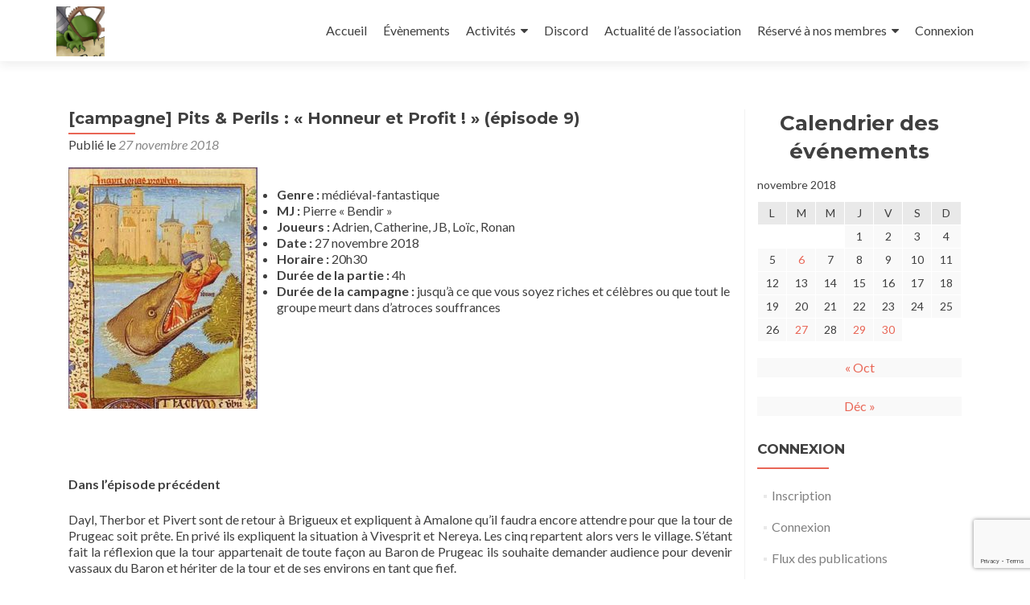

--- FILE ---
content_type: text/html; charset=UTF-8
request_url: https://auxrolistesperches.fr/2018/11/27/campagne-pits-perils-honneur-et-profit-episode-9/
body_size: 13589
content:
<!DOCTYPE html>

<html lang="fr-FR">

<head>

<meta charset="UTF-8">
<meta name="viewport" content="width=device-width, initial-scale=1">
<link rel="profile" href="http://gmpg.org/xfn/11">
<link rel="pingback" href="https://auxrolistesperches.fr/xmlrpc.php">

<title>[campagne] Pits &#038; Perils : « Honneur et Profit ! » (épisode 9) &#8211; Aux Rôlistes Perchés</title>
<meta name='robots' content='max-image-preview:large' />
<link rel='dns-prefetch' href='//fonts.googleapis.com' />
<link rel="alternate" type="application/rss+xml" title="Aux Rôlistes Perchés &raquo; Flux" href="https://auxrolistesperches.fr/feed/" />
<link rel="alternate" type="application/rss+xml" title="Aux Rôlistes Perchés &raquo; Flux des commentaires" href="https://auxrolistesperches.fr/comments/feed/" />
<link rel="alternate" type="application/rss+xml" title="Aux Rôlistes Perchés &raquo; [campagne] Pits &#038; Perils : « Honneur et Profit ! » (épisode 9) Flux des commentaires" href="https://auxrolistesperches.fr/2018/11/27/campagne-pits-perils-honneur-et-profit-episode-9/feed/" />
<link rel="alternate" title="oEmbed (JSON)" type="application/json+oembed" href="https://auxrolistesperches.fr/wp-json/oembed/1.0/embed?url=https%3A%2F%2Fauxrolistesperches.fr%2F2018%2F11%2F27%2Fcampagne-pits-perils-honneur-et-profit-episode-9%2F" />
<link rel="alternate" title="oEmbed (XML)" type="text/xml+oembed" href="https://auxrolistesperches.fr/wp-json/oembed/1.0/embed?url=https%3A%2F%2Fauxrolistesperches.fr%2F2018%2F11%2F27%2Fcampagne-pits-perils-honneur-et-profit-episode-9%2F&#038;format=xml" />
<style id='wp-img-auto-sizes-contain-inline-css' type='text/css'>
img:is([sizes=auto i],[sizes^="auto," i]){contain-intrinsic-size:3000px 1500px}
/*# sourceURL=wp-img-auto-sizes-contain-inline-css */
</style>
<style id='wp-emoji-styles-inline-css' type='text/css'>

	img.wp-smiley, img.emoji {
		display: inline !important;
		border: none !important;
		box-shadow: none !important;
		height: 1em !important;
		width: 1em !important;
		margin: 0 0.07em !important;
		vertical-align: -0.1em !important;
		background: none !important;
		padding: 0 !important;
	}
/*# sourceURL=wp-emoji-styles-inline-css */
</style>
<style id='wp-block-library-inline-css' type='text/css'>
:root{--wp-block-synced-color:#7a00df;--wp-block-synced-color--rgb:122,0,223;--wp-bound-block-color:var(--wp-block-synced-color);--wp-editor-canvas-background:#ddd;--wp-admin-theme-color:#007cba;--wp-admin-theme-color--rgb:0,124,186;--wp-admin-theme-color-darker-10:#006ba1;--wp-admin-theme-color-darker-10--rgb:0,107,160.5;--wp-admin-theme-color-darker-20:#005a87;--wp-admin-theme-color-darker-20--rgb:0,90,135;--wp-admin-border-width-focus:2px}@media (min-resolution:192dpi){:root{--wp-admin-border-width-focus:1.5px}}.wp-element-button{cursor:pointer}:root .has-very-light-gray-background-color{background-color:#eee}:root .has-very-dark-gray-background-color{background-color:#313131}:root .has-very-light-gray-color{color:#eee}:root .has-very-dark-gray-color{color:#313131}:root .has-vivid-green-cyan-to-vivid-cyan-blue-gradient-background{background:linear-gradient(135deg,#00d084,#0693e3)}:root .has-purple-crush-gradient-background{background:linear-gradient(135deg,#34e2e4,#4721fb 50%,#ab1dfe)}:root .has-hazy-dawn-gradient-background{background:linear-gradient(135deg,#faaca8,#dad0ec)}:root .has-subdued-olive-gradient-background{background:linear-gradient(135deg,#fafae1,#67a671)}:root .has-atomic-cream-gradient-background{background:linear-gradient(135deg,#fdd79a,#004a59)}:root .has-nightshade-gradient-background{background:linear-gradient(135deg,#330968,#31cdcf)}:root .has-midnight-gradient-background{background:linear-gradient(135deg,#020381,#2874fc)}:root{--wp--preset--font-size--normal:16px;--wp--preset--font-size--huge:42px}.has-regular-font-size{font-size:1em}.has-larger-font-size{font-size:2.625em}.has-normal-font-size{font-size:var(--wp--preset--font-size--normal)}.has-huge-font-size{font-size:var(--wp--preset--font-size--huge)}.has-text-align-center{text-align:center}.has-text-align-left{text-align:left}.has-text-align-right{text-align:right}.has-fit-text{white-space:nowrap!important}#end-resizable-editor-section{display:none}.aligncenter{clear:both}.items-justified-left{justify-content:flex-start}.items-justified-center{justify-content:center}.items-justified-right{justify-content:flex-end}.items-justified-space-between{justify-content:space-between}.screen-reader-text{border:0;clip-path:inset(50%);height:1px;margin:-1px;overflow:hidden;padding:0;position:absolute;width:1px;word-wrap:normal!important}.screen-reader-text:focus{background-color:#ddd;clip-path:none;color:#444;display:block;font-size:1em;height:auto;left:5px;line-height:normal;padding:15px 23px 14px;text-decoration:none;top:5px;width:auto;z-index:100000}html :where(.has-border-color){border-style:solid}html :where([style*=border-top-color]){border-top-style:solid}html :where([style*=border-right-color]){border-right-style:solid}html :where([style*=border-bottom-color]){border-bottom-style:solid}html :where([style*=border-left-color]){border-left-style:solid}html :where([style*=border-width]){border-style:solid}html :where([style*=border-top-width]){border-top-style:solid}html :where([style*=border-right-width]){border-right-style:solid}html :where([style*=border-bottom-width]){border-bottom-style:solid}html :where([style*=border-left-width]){border-left-style:solid}html :where(img[class*=wp-image-]){height:auto;max-width:100%}:where(figure){margin:0 0 1em}html :where(.is-position-sticky){--wp-admin--admin-bar--position-offset:var(--wp-admin--admin-bar--height,0px)}@media screen and (max-width:600px){html :where(.is-position-sticky){--wp-admin--admin-bar--position-offset:0px}}

/*# sourceURL=wp-block-library-inline-css */
</style><style id='wp-block-calendar-inline-css' type='text/css'>
.wp-block-calendar{text-align:center}.wp-block-calendar td,.wp-block-calendar th{border:1px solid;padding:.25em}.wp-block-calendar th{font-weight:400}.wp-block-calendar caption{background-color:inherit}.wp-block-calendar table{border-collapse:collapse;width:100%}.wp-block-calendar table.has-background th{background-color:inherit}.wp-block-calendar table.has-text-color th{color:inherit}.wp-block-calendar :where(table:not(.has-text-color)){color:#40464d}.wp-block-calendar :where(table:not(.has-text-color)) td,.wp-block-calendar :where(table:not(.has-text-color)) th{border-color:#ddd}:where(.wp-block-calendar table:not(.has-background) th){background:#ddd}
/*# sourceURL=https://auxrolistesperches.fr/wp-includes/blocks/calendar/style.min.css */
</style>
<style id='wp-block-heading-inline-css' type='text/css'>
h1:where(.wp-block-heading).has-background,h2:where(.wp-block-heading).has-background,h3:where(.wp-block-heading).has-background,h4:where(.wp-block-heading).has-background,h5:where(.wp-block-heading).has-background,h6:where(.wp-block-heading).has-background{padding:1.25em 2.375em}h1.has-text-align-left[style*=writing-mode]:where([style*=vertical-lr]),h1.has-text-align-right[style*=writing-mode]:where([style*=vertical-rl]),h2.has-text-align-left[style*=writing-mode]:where([style*=vertical-lr]),h2.has-text-align-right[style*=writing-mode]:where([style*=vertical-rl]),h3.has-text-align-left[style*=writing-mode]:where([style*=vertical-lr]),h3.has-text-align-right[style*=writing-mode]:where([style*=vertical-rl]),h4.has-text-align-left[style*=writing-mode]:where([style*=vertical-lr]),h4.has-text-align-right[style*=writing-mode]:where([style*=vertical-rl]),h5.has-text-align-left[style*=writing-mode]:where([style*=vertical-lr]),h5.has-text-align-right[style*=writing-mode]:where([style*=vertical-rl]),h6.has-text-align-left[style*=writing-mode]:where([style*=vertical-lr]),h6.has-text-align-right[style*=writing-mode]:where([style*=vertical-rl]){rotate:180deg}
/*# sourceURL=https://auxrolistesperches.fr/wp-includes/blocks/heading/style.min.css */
</style>
<style id='wp-block-image-inline-css' type='text/css'>
.wp-block-image>a,.wp-block-image>figure>a{display:inline-block}.wp-block-image img{box-sizing:border-box;height:auto;max-width:100%;vertical-align:bottom}@media not (prefers-reduced-motion){.wp-block-image img.hide{visibility:hidden}.wp-block-image img.show{animation:show-content-image .4s}}.wp-block-image[style*=border-radius] img,.wp-block-image[style*=border-radius]>a{border-radius:inherit}.wp-block-image.has-custom-border img{box-sizing:border-box}.wp-block-image.aligncenter{text-align:center}.wp-block-image.alignfull>a,.wp-block-image.alignwide>a{width:100%}.wp-block-image.alignfull img,.wp-block-image.alignwide img{height:auto;width:100%}.wp-block-image .aligncenter,.wp-block-image .alignleft,.wp-block-image .alignright,.wp-block-image.aligncenter,.wp-block-image.alignleft,.wp-block-image.alignright{display:table}.wp-block-image .aligncenter>figcaption,.wp-block-image .alignleft>figcaption,.wp-block-image .alignright>figcaption,.wp-block-image.aligncenter>figcaption,.wp-block-image.alignleft>figcaption,.wp-block-image.alignright>figcaption{caption-side:bottom;display:table-caption}.wp-block-image .alignleft{float:left;margin:.5em 1em .5em 0}.wp-block-image .alignright{float:right;margin:.5em 0 .5em 1em}.wp-block-image .aligncenter{margin-left:auto;margin-right:auto}.wp-block-image :where(figcaption){margin-bottom:1em;margin-top:.5em}.wp-block-image.is-style-circle-mask img{border-radius:9999px}@supports ((-webkit-mask-image:none) or (mask-image:none)) or (-webkit-mask-image:none){.wp-block-image.is-style-circle-mask img{border-radius:0;-webkit-mask-image:url('data:image/svg+xml;utf8,<svg viewBox="0 0 100 100" xmlns="http://www.w3.org/2000/svg"><circle cx="50" cy="50" r="50"/></svg>');mask-image:url('data:image/svg+xml;utf8,<svg viewBox="0 0 100 100" xmlns="http://www.w3.org/2000/svg"><circle cx="50" cy="50" r="50"/></svg>');mask-mode:alpha;-webkit-mask-position:center;mask-position:center;-webkit-mask-repeat:no-repeat;mask-repeat:no-repeat;-webkit-mask-size:contain;mask-size:contain}}:root :where(.wp-block-image.is-style-rounded img,.wp-block-image .is-style-rounded img){border-radius:9999px}.wp-block-image figure{margin:0}.wp-lightbox-container{display:flex;flex-direction:column;position:relative}.wp-lightbox-container img{cursor:zoom-in}.wp-lightbox-container img:hover+button{opacity:1}.wp-lightbox-container button{align-items:center;backdrop-filter:blur(16px) saturate(180%);background-color:#5a5a5a40;border:none;border-radius:4px;cursor:zoom-in;display:flex;height:20px;justify-content:center;opacity:0;padding:0;position:absolute;right:16px;text-align:center;top:16px;width:20px;z-index:100}@media not (prefers-reduced-motion){.wp-lightbox-container button{transition:opacity .2s ease}}.wp-lightbox-container button:focus-visible{outline:3px auto #5a5a5a40;outline:3px auto -webkit-focus-ring-color;outline-offset:3px}.wp-lightbox-container button:hover{cursor:pointer;opacity:1}.wp-lightbox-container button:focus{opacity:1}.wp-lightbox-container button:focus,.wp-lightbox-container button:hover,.wp-lightbox-container button:not(:hover):not(:active):not(.has-background){background-color:#5a5a5a40;border:none}.wp-lightbox-overlay{box-sizing:border-box;cursor:zoom-out;height:100vh;left:0;overflow:hidden;position:fixed;top:0;visibility:hidden;width:100%;z-index:100000}.wp-lightbox-overlay .close-button{align-items:center;cursor:pointer;display:flex;justify-content:center;min-height:40px;min-width:40px;padding:0;position:absolute;right:calc(env(safe-area-inset-right) + 16px);top:calc(env(safe-area-inset-top) + 16px);z-index:5000000}.wp-lightbox-overlay .close-button:focus,.wp-lightbox-overlay .close-button:hover,.wp-lightbox-overlay .close-button:not(:hover):not(:active):not(.has-background){background:none;border:none}.wp-lightbox-overlay .lightbox-image-container{height:var(--wp--lightbox-container-height);left:50%;overflow:hidden;position:absolute;top:50%;transform:translate(-50%,-50%);transform-origin:top left;width:var(--wp--lightbox-container-width);z-index:9999999999}.wp-lightbox-overlay .wp-block-image{align-items:center;box-sizing:border-box;display:flex;height:100%;justify-content:center;margin:0;position:relative;transform-origin:0 0;width:100%;z-index:3000000}.wp-lightbox-overlay .wp-block-image img{height:var(--wp--lightbox-image-height);min-height:var(--wp--lightbox-image-height);min-width:var(--wp--lightbox-image-width);width:var(--wp--lightbox-image-width)}.wp-lightbox-overlay .wp-block-image figcaption{display:none}.wp-lightbox-overlay button{background:none;border:none}.wp-lightbox-overlay .scrim{background-color:#fff;height:100%;opacity:.9;position:absolute;width:100%;z-index:2000000}.wp-lightbox-overlay.active{visibility:visible}@media not (prefers-reduced-motion){.wp-lightbox-overlay.active{animation:turn-on-visibility .25s both}.wp-lightbox-overlay.active img{animation:turn-on-visibility .35s both}.wp-lightbox-overlay.show-closing-animation:not(.active){animation:turn-off-visibility .35s both}.wp-lightbox-overlay.show-closing-animation:not(.active) img{animation:turn-off-visibility .25s both}.wp-lightbox-overlay.zoom.active{animation:none;opacity:1;visibility:visible}.wp-lightbox-overlay.zoom.active .lightbox-image-container{animation:lightbox-zoom-in .4s}.wp-lightbox-overlay.zoom.active .lightbox-image-container img{animation:none}.wp-lightbox-overlay.zoom.active .scrim{animation:turn-on-visibility .4s forwards}.wp-lightbox-overlay.zoom.show-closing-animation:not(.active){animation:none}.wp-lightbox-overlay.zoom.show-closing-animation:not(.active) .lightbox-image-container{animation:lightbox-zoom-out .4s}.wp-lightbox-overlay.zoom.show-closing-animation:not(.active) .lightbox-image-container img{animation:none}.wp-lightbox-overlay.zoom.show-closing-animation:not(.active) .scrim{animation:turn-off-visibility .4s forwards}}@keyframes show-content-image{0%{visibility:hidden}99%{visibility:hidden}to{visibility:visible}}@keyframes turn-on-visibility{0%{opacity:0}to{opacity:1}}@keyframes turn-off-visibility{0%{opacity:1;visibility:visible}99%{opacity:0;visibility:visible}to{opacity:0;visibility:hidden}}@keyframes lightbox-zoom-in{0%{transform:translate(calc((-100vw + var(--wp--lightbox-scrollbar-width))/2 + var(--wp--lightbox-initial-left-position)),calc(-50vh + var(--wp--lightbox-initial-top-position))) scale(var(--wp--lightbox-scale))}to{transform:translate(-50%,-50%) scale(1)}}@keyframes lightbox-zoom-out{0%{transform:translate(-50%,-50%) scale(1);visibility:visible}99%{visibility:visible}to{transform:translate(calc((-100vw + var(--wp--lightbox-scrollbar-width))/2 + var(--wp--lightbox-initial-left-position)),calc(-50vh + var(--wp--lightbox-initial-top-position))) scale(var(--wp--lightbox-scale));visibility:hidden}}
/*# sourceURL=https://auxrolistesperches.fr/wp-includes/blocks/image/style.min.css */
</style>
<style id='global-styles-inline-css' type='text/css'>
:root{--wp--preset--aspect-ratio--square: 1;--wp--preset--aspect-ratio--4-3: 4/3;--wp--preset--aspect-ratio--3-4: 3/4;--wp--preset--aspect-ratio--3-2: 3/2;--wp--preset--aspect-ratio--2-3: 2/3;--wp--preset--aspect-ratio--16-9: 16/9;--wp--preset--aspect-ratio--9-16: 9/16;--wp--preset--color--black: #000000;--wp--preset--color--cyan-bluish-gray: #abb8c3;--wp--preset--color--white: #ffffff;--wp--preset--color--pale-pink: #f78da7;--wp--preset--color--vivid-red: #cf2e2e;--wp--preset--color--luminous-vivid-orange: #ff6900;--wp--preset--color--luminous-vivid-amber: #fcb900;--wp--preset--color--light-green-cyan: #7bdcb5;--wp--preset--color--vivid-green-cyan: #00d084;--wp--preset--color--pale-cyan-blue: #8ed1fc;--wp--preset--color--vivid-cyan-blue: #0693e3;--wp--preset--color--vivid-purple: #9b51e0;--wp--preset--gradient--vivid-cyan-blue-to-vivid-purple: linear-gradient(135deg,rgb(6,147,227) 0%,rgb(155,81,224) 100%);--wp--preset--gradient--light-green-cyan-to-vivid-green-cyan: linear-gradient(135deg,rgb(122,220,180) 0%,rgb(0,208,130) 100%);--wp--preset--gradient--luminous-vivid-amber-to-luminous-vivid-orange: linear-gradient(135deg,rgb(252,185,0) 0%,rgb(255,105,0) 100%);--wp--preset--gradient--luminous-vivid-orange-to-vivid-red: linear-gradient(135deg,rgb(255,105,0) 0%,rgb(207,46,46) 100%);--wp--preset--gradient--very-light-gray-to-cyan-bluish-gray: linear-gradient(135deg,rgb(238,238,238) 0%,rgb(169,184,195) 100%);--wp--preset--gradient--cool-to-warm-spectrum: linear-gradient(135deg,rgb(74,234,220) 0%,rgb(151,120,209) 20%,rgb(207,42,186) 40%,rgb(238,44,130) 60%,rgb(251,105,98) 80%,rgb(254,248,76) 100%);--wp--preset--gradient--blush-light-purple: linear-gradient(135deg,rgb(255,206,236) 0%,rgb(152,150,240) 100%);--wp--preset--gradient--blush-bordeaux: linear-gradient(135deg,rgb(254,205,165) 0%,rgb(254,45,45) 50%,rgb(107,0,62) 100%);--wp--preset--gradient--luminous-dusk: linear-gradient(135deg,rgb(255,203,112) 0%,rgb(199,81,192) 50%,rgb(65,88,208) 100%);--wp--preset--gradient--pale-ocean: linear-gradient(135deg,rgb(255,245,203) 0%,rgb(182,227,212) 50%,rgb(51,167,181) 100%);--wp--preset--gradient--electric-grass: linear-gradient(135deg,rgb(202,248,128) 0%,rgb(113,206,126) 100%);--wp--preset--gradient--midnight: linear-gradient(135deg,rgb(2,3,129) 0%,rgb(40,116,252) 100%);--wp--preset--font-size--small: 13px;--wp--preset--font-size--medium: 20px;--wp--preset--font-size--large: 36px;--wp--preset--font-size--x-large: 42px;--wp--preset--spacing--20: 0.44rem;--wp--preset--spacing--30: 0.67rem;--wp--preset--spacing--40: 1rem;--wp--preset--spacing--50: 1.5rem;--wp--preset--spacing--60: 2.25rem;--wp--preset--spacing--70: 3.38rem;--wp--preset--spacing--80: 5.06rem;--wp--preset--shadow--natural: 6px 6px 9px rgba(0, 0, 0, 0.2);--wp--preset--shadow--deep: 12px 12px 50px rgba(0, 0, 0, 0.4);--wp--preset--shadow--sharp: 6px 6px 0px rgba(0, 0, 0, 0.2);--wp--preset--shadow--outlined: 6px 6px 0px -3px rgb(255, 255, 255), 6px 6px rgb(0, 0, 0);--wp--preset--shadow--crisp: 6px 6px 0px rgb(0, 0, 0);}:where(.is-layout-flex){gap: 0.5em;}:where(.is-layout-grid){gap: 0.5em;}body .is-layout-flex{display: flex;}.is-layout-flex{flex-wrap: wrap;align-items: center;}.is-layout-flex > :is(*, div){margin: 0;}body .is-layout-grid{display: grid;}.is-layout-grid > :is(*, div){margin: 0;}:where(.wp-block-columns.is-layout-flex){gap: 2em;}:where(.wp-block-columns.is-layout-grid){gap: 2em;}:where(.wp-block-post-template.is-layout-flex){gap: 1.25em;}:where(.wp-block-post-template.is-layout-grid){gap: 1.25em;}.has-black-color{color: var(--wp--preset--color--black) !important;}.has-cyan-bluish-gray-color{color: var(--wp--preset--color--cyan-bluish-gray) !important;}.has-white-color{color: var(--wp--preset--color--white) !important;}.has-pale-pink-color{color: var(--wp--preset--color--pale-pink) !important;}.has-vivid-red-color{color: var(--wp--preset--color--vivid-red) !important;}.has-luminous-vivid-orange-color{color: var(--wp--preset--color--luminous-vivid-orange) !important;}.has-luminous-vivid-amber-color{color: var(--wp--preset--color--luminous-vivid-amber) !important;}.has-light-green-cyan-color{color: var(--wp--preset--color--light-green-cyan) !important;}.has-vivid-green-cyan-color{color: var(--wp--preset--color--vivid-green-cyan) !important;}.has-pale-cyan-blue-color{color: var(--wp--preset--color--pale-cyan-blue) !important;}.has-vivid-cyan-blue-color{color: var(--wp--preset--color--vivid-cyan-blue) !important;}.has-vivid-purple-color{color: var(--wp--preset--color--vivid-purple) !important;}.has-black-background-color{background-color: var(--wp--preset--color--black) !important;}.has-cyan-bluish-gray-background-color{background-color: var(--wp--preset--color--cyan-bluish-gray) !important;}.has-white-background-color{background-color: var(--wp--preset--color--white) !important;}.has-pale-pink-background-color{background-color: var(--wp--preset--color--pale-pink) !important;}.has-vivid-red-background-color{background-color: var(--wp--preset--color--vivid-red) !important;}.has-luminous-vivid-orange-background-color{background-color: var(--wp--preset--color--luminous-vivid-orange) !important;}.has-luminous-vivid-amber-background-color{background-color: var(--wp--preset--color--luminous-vivid-amber) !important;}.has-light-green-cyan-background-color{background-color: var(--wp--preset--color--light-green-cyan) !important;}.has-vivid-green-cyan-background-color{background-color: var(--wp--preset--color--vivid-green-cyan) !important;}.has-pale-cyan-blue-background-color{background-color: var(--wp--preset--color--pale-cyan-blue) !important;}.has-vivid-cyan-blue-background-color{background-color: var(--wp--preset--color--vivid-cyan-blue) !important;}.has-vivid-purple-background-color{background-color: var(--wp--preset--color--vivid-purple) !important;}.has-black-border-color{border-color: var(--wp--preset--color--black) !important;}.has-cyan-bluish-gray-border-color{border-color: var(--wp--preset--color--cyan-bluish-gray) !important;}.has-white-border-color{border-color: var(--wp--preset--color--white) !important;}.has-pale-pink-border-color{border-color: var(--wp--preset--color--pale-pink) !important;}.has-vivid-red-border-color{border-color: var(--wp--preset--color--vivid-red) !important;}.has-luminous-vivid-orange-border-color{border-color: var(--wp--preset--color--luminous-vivid-orange) !important;}.has-luminous-vivid-amber-border-color{border-color: var(--wp--preset--color--luminous-vivid-amber) !important;}.has-light-green-cyan-border-color{border-color: var(--wp--preset--color--light-green-cyan) !important;}.has-vivid-green-cyan-border-color{border-color: var(--wp--preset--color--vivid-green-cyan) !important;}.has-pale-cyan-blue-border-color{border-color: var(--wp--preset--color--pale-cyan-blue) !important;}.has-vivid-cyan-blue-border-color{border-color: var(--wp--preset--color--vivid-cyan-blue) !important;}.has-vivid-purple-border-color{border-color: var(--wp--preset--color--vivid-purple) !important;}.has-vivid-cyan-blue-to-vivid-purple-gradient-background{background: var(--wp--preset--gradient--vivid-cyan-blue-to-vivid-purple) !important;}.has-light-green-cyan-to-vivid-green-cyan-gradient-background{background: var(--wp--preset--gradient--light-green-cyan-to-vivid-green-cyan) !important;}.has-luminous-vivid-amber-to-luminous-vivid-orange-gradient-background{background: var(--wp--preset--gradient--luminous-vivid-amber-to-luminous-vivid-orange) !important;}.has-luminous-vivid-orange-to-vivid-red-gradient-background{background: var(--wp--preset--gradient--luminous-vivid-orange-to-vivid-red) !important;}.has-very-light-gray-to-cyan-bluish-gray-gradient-background{background: var(--wp--preset--gradient--very-light-gray-to-cyan-bluish-gray) !important;}.has-cool-to-warm-spectrum-gradient-background{background: var(--wp--preset--gradient--cool-to-warm-spectrum) !important;}.has-blush-light-purple-gradient-background{background: var(--wp--preset--gradient--blush-light-purple) !important;}.has-blush-bordeaux-gradient-background{background: var(--wp--preset--gradient--blush-bordeaux) !important;}.has-luminous-dusk-gradient-background{background: var(--wp--preset--gradient--luminous-dusk) !important;}.has-pale-ocean-gradient-background{background: var(--wp--preset--gradient--pale-ocean) !important;}.has-electric-grass-gradient-background{background: var(--wp--preset--gradient--electric-grass) !important;}.has-midnight-gradient-background{background: var(--wp--preset--gradient--midnight) !important;}.has-small-font-size{font-size: var(--wp--preset--font-size--small) !important;}.has-medium-font-size{font-size: var(--wp--preset--font-size--medium) !important;}.has-large-font-size{font-size: var(--wp--preset--font-size--large) !important;}.has-x-large-font-size{font-size: var(--wp--preset--font-size--x-large) !important;}
/*# sourceURL=global-styles-inline-css */
</style>

<style id='classic-theme-styles-inline-css' type='text/css'>
/*! This file is auto-generated */
.wp-block-button__link{color:#fff;background-color:#32373c;border-radius:9999px;box-shadow:none;text-decoration:none;padding:calc(.667em + 2px) calc(1.333em + 2px);font-size:1.125em}.wp-block-file__button{background:#32373c;color:#fff;text-decoration:none}
/*# sourceURL=/wp-includes/css/classic-themes.min.css */
</style>
<link rel='stylesheet' id='contact-form-7-css' href='https://auxrolistesperches.fr/wp-content/plugins/contact-form-7/includes/css/styles.css?ver=6.1.4' type='text/css' media='all' />
<link rel='stylesheet' id='parent-style-css' href='https://auxrolistesperches.fr/wp-content/themes/zerif-lite/style.css?ver=6.9' type='text/css' media='all' />
<link rel='stylesheet' id='zerif_font-css' href='//fonts.googleapis.com/css?family=Lato%3A300%2C400%2C700%2C400italic%7CMontserrat%3A400%2C700%7CHomemade+Apple&#038;subset=latin%2Clatin-ext' type='text/css' media='all' />
<link rel='stylesheet' id='zerif_font_all-css' href='//fonts.googleapis.com/css?family=Open+Sans%3A300%2C300italic%2C400%2C400italic%2C600%2C600italic%2C700%2C700italic%2C800%2C800italic&#038;subset=latin&#038;ver=6.9' type='text/css' media='all' />
<link rel='stylesheet' id='zerif_bootstrap_style-css' href='https://auxrolistesperches.fr/wp-content/themes/zerif-lite/css/bootstrap.css?ver=6.9' type='text/css' media='all' />
<link rel='stylesheet' id='zerif_fontawesome-css' href='https://auxrolistesperches.fr/wp-content/themes/zerif-lite/css/font-awesome.min.css?ver=v1' type='text/css' media='all' />
<link rel='stylesheet' id='zerif_style-css' href='https://auxrolistesperches.fr/wp-content/themes/rolistes-perches/style.css?ver=1.8.5.49' type='text/css' media='all' />
<link rel='stylesheet' id='zerif_responsive_style-css' href='https://auxrolistesperches.fr/wp-content/themes/zerif-lite/css/responsive.css?ver=1.8.5.49' type='text/css' media='all' />
<script type="text/javascript" src="https://auxrolistesperches.fr/wp-includes/js/jquery/jquery.min.js?ver=3.7.1" id="jquery-core-js"></script>
<script type="text/javascript" src="https://auxrolistesperches.fr/wp-includes/js/jquery/jquery-migrate.min.js?ver=3.4.1" id="jquery-migrate-js"></script>
<link rel="https://api.w.org/" href="https://auxrolistesperches.fr/wp-json/" /><link rel="alternate" title="JSON" type="application/json" href="https://auxrolistesperches.fr/wp-json/wp/v2/posts/1525" /><link rel="EditURI" type="application/rsd+xml" title="RSD" href="https://auxrolistesperches.fr/xmlrpc.php?rsd" />
<meta name="generator" content="WordPress 6.9" />
<link rel="canonical" href="https://auxrolistesperches.fr/2018/11/27/campagne-pits-perils-honneur-et-profit-episode-9/" />
<link rel='shortlink' href='https://auxrolistesperches.fr/?p=1525' />
<!-- Saisissez vos scripts ici --><style type="text/css" id="custom-background-css">
body.custom-background { background-image: url("https://auxrolistesperches.fr/wp-content/uploads/2017/09/logojdr.jpg"); background-position: left top; background-size: contain; background-repeat: no-repeat; background-attachment: fixed; }
</style>
	<link rel="icon" href="https://auxrolistesperches.fr/wp-content/uploads/2017/09/cropped-logojdr-1-32x32.jpg" sizes="32x32" />
<link rel="icon" href="https://auxrolistesperches.fr/wp-content/uploads/2017/09/cropped-logojdr-1-192x192.jpg" sizes="192x192" />
<link rel="apple-touch-icon" href="https://auxrolistesperches.fr/wp-content/uploads/2017/09/cropped-logojdr-1-180x180.jpg" />
<meta name="msapplication-TileImage" content="https://auxrolistesperches.fr/wp-content/uploads/2017/09/cropped-logojdr-1-270x270.jpg" />

</head>


	<body class="wp-singular post-template-default single single-post postid-1525 single-format-standard wp-custom-logo wp-theme-zerif-lite wp-child-theme-rolistes-perches group-blog" >

	

<div id="mobilebgfix">
	<div class="mobile-bg-fix-img-wrap">
		<div class="mobile-bg-fix-img"></div>
	</div>
	<div class="mobile-bg-fix-whole-site">


<header id="home" class="header" itemscope="itemscope" itemtype="http://schema.org/WPHeader">

	<div id="main-nav" class="navbar navbar-inverse bs-docs-nav" role="banner">

		<div class="container">

			
			<div class="navbar-header responsive-logo">

				<button class="navbar-toggle collapsed" type="button" data-toggle="collapse" data-target=".bs-navbar-collapse">

				<span class="sr-only">Afficher/masquer la navigation</span>

				<span class="icon-bar"></span>

				<span class="icon-bar"></span>

				<span class="icon-bar"></span>

				</button>

					<div class="navbar-brand" itemscope itemtype="http://schema.org/Organization">

						<a href="https://auxrolistesperches.fr/" class="custom-logo-link" rel="home"><img width="540" height="558" src="https://auxrolistesperches.fr/wp-content/uploads/2017/09/cropped-cropped-cropped-logojdr-2.jpg" class="custom-logo" alt="Aux Rôlistes Perchés" decoding="async" fetchpriority="high" srcset="https://auxrolistesperches.fr/wp-content/uploads/2017/09/cropped-cropped-cropped-logojdr-2.jpg 540w, https://auxrolistesperches.fr/wp-content/uploads/2017/09/cropped-cropped-cropped-logojdr-2-290x300.jpg 290w" sizes="(max-width: 540px) 100vw, 540px" /></a>
					</div> <!-- /.navbar-brand -->

				</div> <!-- /.navbar-header -->

			
		
		<nav class="navbar-collapse bs-navbar-collapse collapse" id="site-navigation" itemscope itemtype="http://schema.org/SiteNavigationElement">
			<a class="screen-reader-text skip-link" href="#content">Aller au contenu principal</a>
			<ul id="menu-menu-1" class="nav navbar-nav navbar-right responsive-nav main-nav-list"><li id="menu-item-5632" class="menu-item menu-item-type-post_type menu-item-object-page menu-item-5632"><a href="https://auxrolistesperches.fr/accueil/">Accueil</a></li>
<li id="menu-item-5669" class="menu-item menu-item-type-post_type menu-item-object-page current_page_parent menu-item-5669"><a href="https://auxrolistesperches.fr/evenements/">Évènements</a></li>
<li id="menu-item-3532" class="menu-item menu-item-type-post_type menu-item-object-page current_page_parent menu-item-has-children menu-item-3532"><a href="https://auxrolistesperches.fr/evenements/">Activités</a>
<ul class="sub-menu">
	<li id="menu-item-202" class="menu-item menu-item-type-taxonomy menu-item-object-category current-post-ancestor current-menu-parent current-post-parent menu-item-202"><a href="https://auxrolistesperches.fr/category/jeux-de-role/">jeux de rôle</a></li>
	<li id="menu-item-5676" class="menu-item menu-item-type-post_type menu-item-object-page menu-item-5676"><a href="https://auxrolistesperches.fr/jeu-de-societe/">Jeu de société</a></li>
	<li id="menu-item-222" class="menu-item menu-item-type-taxonomy menu-item-object-category menu-item-222"><a href="https://auxrolistesperches.fr/category/jeux-de-figurines/">jeux de figurines</a></li>
</ul>
</li>
<li id="menu-item-5668" class="menu-item menu-item-type-post_type menu-item-object-page menu-item-5668"><a href="https://auxrolistesperches.fr/accueil2/discord-2/">Discord</a></li>
<li id="menu-item-269" class="menu-item menu-item-type-taxonomy menu-item-object-category menu-item-269"><a href="https://auxrolistesperches.fr/category/annonces-actus/">Actualité de l&rsquo;association</a></li>
<li id="menu-item-739" class="menu-item menu-item-type-taxonomy menu-item-object-category menu-item-has-children menu-item-739"><a href="https://auxrolistesperches.fr/category/reserve-a-nos-membres/">Réservé à nos membres</a>
<ul class="sub-menu">
	<li id="menu-item-1214" class="menu-item menu-item-type-custom menu-item-object-custom menu-item-1214"><a href="https://auxrolistesperches.fr/aides-aux-mj/">Aide aux MJ</a></li>
</ul>
</li>
<li id="menu-item-4335" class="menu-item menu-item-type-custom menu-item-object-custom menu-item-4335"><a href="https://auxrolistesperches.fr/wp-login.php">Connexion</a></li>
</ul>		</nav>

		
		</div> <!-- /.container -->

		
	</div> <!-- /#main-nav -->
	<!-- / END TOP BAR -->

<div class="clear"></div>

</header> <!-- / END HOME SECTION  -->

<div id="content" class="site-content">

	<div class="container">
				<div class="content-left-wrap col-md-9">
						<div id="primary" class="content-area">
				<main itemscope itemtype="http://schema.org/WebPageElement" itemprop="mainContentOfPage" id="main" class="site-main">
				<article id="post-1525" class="post-1525 post type-post status-publish format-standard has-post-thumbnail hentry category-jeux-de-role tag-pitsperils">

	<header class="entry-header">

		<h1 class="entry-title">[campagne] Pits &#038; Perils : « Honneur et Profit ! » (épisode 9)</h1>

		<div class="entry-meta">

			<span class="posted-on">Publié le <a href="https://auxrolistesperches.fr/2018/11/27/campagne-pits-perils-honneur-et-profit-episode-9/" rel="bookmark"><time class="entry-date published" datetime="2018-11-27T20:00:54+01:00">27 novembre 2018</time><time class="updated" datetime="2018-11-30T11:06:15+01:00">30 novembre 2018</time></a></span><span class="byline"> par <span class="author vcard"><a class="url fn n" href="https://auxrolistesperches.fr/author/pierre/">Onigrizzly</a></span></span>
		</div><!-- .entry-meta -->

	</header><!-- .entry-header -->

	<div class="entry-content">

		<p><img decoding="async" class="size-medium wp-image-1526 alignleft" src="https://auxrolistesperches.fr/wp-content/uploads/2018/10/78098b1176412f8df0c96a1420f7a1cf-235x300.jpg" alt="" width="235" height="300" srcset="https://auxrolistesperches.fr/wp-content/uploads/2018/10/78098b1176412f8df0c96a1420f7a1cf-235x300.jpg 235w, https://auxrolistesperches.fr/wp-content/uploads/2018/10/78098b1176412f8df0c96a1420f7a1cf.jpg 563w" sizes="(max-width: 235px) 100vw, 235px" /></p>
<ul>
<li><strong>Genre :</strong> médiéval-fantastique</li>
<li><strong>MJ :</strong> Pierre « Bendir »</li>
<li><strong>Joueurs :</strong> Adrien, Catherine, JB, Loïc, Ronan</li>
<li><strong>Date :</strong> 27 novembre 2018<strong><br />
</strong></li>
<li><strong>Horaire :</strong> 20h30</li>
<li><strong>Durée de la partie :</strong> 4h</li>
<li><strong>Durée de la campagne :</strong> jusqu&rsquo;à ce que vous soyez riches et célèbres ou que tout le groupe meurt dans d&rsquo;atroces souffrances</li>
</ul>
<p>&nbsp;</p>
<p>&nbsp;</p>
<p>&nbsp;</p>
<p>&nbsp;</p>
<p><strong>Dans l&rsquo;épisode précédent</strong></p>
<p>Dayl, Therbor et Pivert sont de retour à Brigueux et expliquent à Amalone qu&rsquo;il faudra encore attendre pour que la tour de Prugeac soit prête. En privé ils expliquent la situation à Vivesprit et Nereya. Les cinq repartent alors vers le village. S&rsquo;étant fait la réflexion que la tour appartenait de toute façon au Baron de Prugeac ils souhaite demander audience pour devenir vassaux du Baron et hériter de la tour et de ses environs en tant que fief.<br />
Là-bas un autre aventurier aux allures de magicien attend, de son sac dépasse une patte d&rsquo;araignée géante. Le Baron de Prugeac, « Prades d&rsquo;Outre-Terre », fait monter tout le monde afin de connaître la raison de leurs présences. Le magicien s&rsquo;appelle Girars le Sanglier. Il prétend avoir vaincu l&rsquo;ombre maléfique de la tour, un odieux mensonge. Le groupe dément et exhibe comme argument le torse de Therbor perclus de blessures. Après inspection, interrogation et visite de la tour désormais vide, il est finalement admis que le groupe dit la vérité et que Girars n&rsquo;a fait que combattre les trois araignées géantes qui restaient.<br />
Le Baron de Prugeac estime cependant ne pas pouvoir accorder aux aventuriers une vassalité autre que celle de simple serfs-cultivateurs, mais de retour dans le bourg de Prugeac, un messager de Bazevin-la-Chapelle se précipite vers le Baron et lui remet un message. Il semblerait que les champs entourant ce bourg subissent depuis plusieurs jours les attaques de sauriens. Ces même sauriens qui se trouvaient sous le lac que les braves avaient parcourus et qu&rsquo;ils avaient aussi débarrassés d&rsquo;une famille ogre.<br />
Cette situation de crise pourrait servir de test pour considérer la bravoure et la loyauté des aventuriers. Le Baron leur demande, ainsi qu&rsquo;à Girars pour racheter son mensonge, de venir en aide à Bazevin sous la bannière de Prugeac. Alors que l&rsquo;après-midi touche à sa fin et qu&rsquo;une tempête se lève, tout le monde se met en route. En chemin ils font la rencontre d&rsquo;un tailleur itinérant à la recherche de Brigueux. L&rsquo;homme est veuf et fuit Bazevin-la-Chapelle où sa femme et son cheval ont été dévorés par les sauriens. Pour lui venir en aide le groupe lui troque quelques étoffes contre leur mule.<br />
Le soleil est presque couché lorsque le village est atteint. Dans l&rsquo;auberge locale un roulier explique que la menace viendrait de plus à l&rsquo;est en remontant le fleuve Oiselle. Vivesprit en déduit que c&rsquo;est là-bas que se trouve le « nid » dirigé par le souverain de cette tribu reptilienne. Après un bol de soupe d&rsquo;orties et une nuit de sommeil ils s&rsquo;entretiennent avec la baronne du village. Il devient assez clair que la disparition des ogres il y a quelques mois ai engendré la prolifération des sauriens.<br />
Sous une pluie battante les aventuriers longent l&rsquo;Oiselle en direction de l&rsquo;est. Au bout de trois heures ils atteignent une inextricable forêt de ronces géantes. Ces plantes entremêlées dont les tiges sont épaisses comme des troncs d&rsquo;arbres et les épines acérées comme des pointes de lances forment comme un grand monticule informe dans lequel les reptiles se sont aménagés une véritable forteresse.  Une herse a été installée d&rsquo;un côté et un saurien traînant le cadavre d&rsquo;une biche est justement en train de s&rsquo;y rendre. Ce dernier et rapidement défait, une clé est trouvée sur lui ce qui permet aux intrépides d&rsquo;entrer dans ce nouveau donjon&#8230;<br />
A l&rsquo;intérieur ce sont trois sauriens armés jusqu&rsquo;aux dents qui surgissent. Les flammes de Girars jouent un rôle important dans cette bataille et quelques minutes plus tard le groupe peut continuer leur exploration. Au bout d&rsquo;un long couloir exiguë ils trouvent un dortoir (quelques paillasses sur un sol boueux). Malheureusement Therbor ne parvient pas à repérer le piège qui leur est tendu dans cette pièce et Nereya est grièvement blessée par une chute de lourdes branches de ronces acérées.<br />
Les lieux semblent de plus en plus inhospitaliers pour nos six téméraires aventuriers.</p>
<p>&nbsp;</p>
<p>&nbsp;</p>
<p>&nbsp;</p>
<p>&nbsp;</p>

	</div><!-- .entry-content -->

	<footer class="entry-footer">

		Cette entrée a été publiée dans <a href="https://auxrolistesperches.fr/category/jeux-de-role/" rel="category tag">jeux de rôle</a> et étiqueté <a href="https://auxrolistesperches.fr/tag/pitsperils/" rel="tag">Pits&amp;Perils</a>. Sauvegarder le <a href="https://auxrolistesperches.fr/2018/11/27/campagne-pits-perils-honneur-et-profit-episode-9/" rel="bookmark">permalien</a>.
		
	</footer><!-- .entry-footer -->

</article><!-- #post-## -->

	<nav class="navigation post-navigation" aria-label="Publications">
		<h2 class="screen-reader-text">Navigation de l’article</h2>
		<div class="nav-links"><div class="nav-previous"><a href="https://auxrolistesperches.fr/2018/11/06/campagne-pits-perils-honneur-et-profit-episode-8/" rel="prev"><span class="meta-nav">&larr;</span> [campagne] Pits &#038; Perils : « Honneur et Profit ! » (épisode 8)</a></div><div class="nav-next"><a href="https://auxrolistesperches.fr/2018/11/29/one-shotretrospace-la-trahison-des-aturiens/" rel="next">[one-shot]Retrospace : La Trahison des Aturiens <span class="meta-nav">&rarr;</span></a></div></div>
	</nav>
<div id="comments" class="comments-area">

	
	
		<div id="respond" class="comment-respond">
		<h3 id="reply-title" class="comment-reply-title">Laisser un commentaire <small><a rel="nofollow" id="cancel-comment-reply-link" href="/2018/11/27/campagne-pits-perils-honneur-et-profit-episode-9/#respond" style="display:none;">Annuler la réponse</a></small></h3><p class="must-log-in">Vous devez <a href="https://auxrolistesperches.fr/wp-login.php?redirect_to=https%3A%2F%2Fauxrolistesperches.fr%2F2018%2F11%2F27%2Fcampagne-pits-perils-honneur-et-profit-episode-9%2F">vous connecter</a> pour publier un commentaire.</p>	</div><!-- #respond -->
	
</div><!-- #comments -->
				</main><!-- #main -->
			</div><!-- #primary -->
					</div><!-- .content-left-wrap -->
						<div class="sidebar-wrap col-md-3 content-left-wrap">
			

	<div id="secondary" class="widget-area" role="complementary">

		
		<aside id="block-17" class="widget widget_block">
<h2 class="wp-block-heading">Calendrier des événements</h2>
</aside><aside id="block-18" class="widget widget_block widget_calendar"><div class="wp-block-calendar"><table id="wp-calendar" class="wp-calendar-table">
	<caption>novembre 2018</caption>
	<thead>
	<tr>
		<th scope="col" aria-label="lundi">L</th>
		<th scope="col" aria-label="mardi">M</th>
		<th scope="col" aria-label="mercredi">M</th>
		<th scope="col" aria-label="jeudi">J</th>
		<th scope="col" aria-label="vendredi">V</th>
		<th scope="col" aria-label="samedi">S</th>
		<th scope="col" aria-label="dimanche">D</th>
	</tr>
	</thead>
	<tbody>
	<tr>
		<td colspan="3" class="pad">&nbsp;</td><td>1</td><td>2</td><td>3</td><td>4</td>
	</tr>
	<tr>
		<td>5</td><td><a href="https://auxrolistesperches.fr/2018/11/06/" aria-label="Publications publiées sur 6 November 2018">6</a></td><td>7</td><td>8</td><td>9</td><td>10</td><td>11</td>
	</tr>
	<tr>
		<td>12</td><td>13</td><td>14</td><td>15</td><td>16</td><td>17</td><td>18</td>
	</tr>
	<tr>
		<td>19</td><td>20</td><td>21</td><td>22</td><td>23</td><td>24</td><td>25</td>
	</tr>
	<tr>
		<td>26</td><td><a href="https://auxrolistesperches.fr/2018/11/27/" aria-label="Publications publiées sur 27 November 2018">27</a></td><td>28</td><td><a href="https://auxrolistesperches.fr/2018/11/29/" aria-label="Publications publiées sur 29 November 2018">29</a></td><td><a href="https://auxrolistesperches.fr/2018/11/30/" aria-label="Publications publiées sur 30 November 2018">30</a></td>
		<td class="pad" colspan="2">&nbsp;</td>
	</tr>
	</tbody>
	</table><nav aria-label="Mois précédents et suivants" class="wp-calendar-nav">
		<span class="wp-calendar-nav-prev"><a href="https://auxrolistesperches.fr/2018/10/">&laquo; Oct</a></span>
		<span class="pad">&nbsp;</span>
		<span class="wp-calendar-nav-next"><a href="https://auxrolistesperches.fr/2018/12/">Déc &raquo;</a></span>
	</nav></div></aside><aside id="meta-3" class="widget widget_meta"><h2 class="widget-title">Connexion</h2>
		<ul>
			<li><a href="https://auxrolistesperches.fr/wp-login.php?action=register">Inscription</a></li>			<li><a href="https://auxrolistesperches.fr/wp-login.php">Connexion</a></li>
			<li><a href="https://auxrolistesperches.fr/feed/">Flux des publications</a></li>
			<li><a href="https://auxrolistesperches.fr/comments/feed/">Flux des commentaires</a></li>

			<li><a href="https://fr.wordpress.org/">Site de WordPress-FR</a></li>
		</ul>

		</aside><aside id="block-7" class="widget widget_block">
<h2 class="wp-block-heading has-text-align-center">NOS PARTENAIRES</h2>
</aside><aside id="block-14" class="widget widget_block widget_media_image">
<figure class="wp-block-image"><a href="https://laludikavern.com/" target="_blank"><img decoding="async" src="http://auxrolistesperches.fr/wp-content/uploads/2021/10/laludi.png" alt=""/></a></figure>
</aside><aside id="block-15" class="widget widget_block widget_media_image">
<figure class="wp-block-image"><a href="https://espritpopshop.fr/" target="_blank"><img decoding="async" src="http://auxrolistesperches.fr/wp-content/uploads/2021/10/espritpopshop-1024x663.png" alt=""/></a></figure>
</aside>
		
	</div><!-- #secondary -->

			</div><!-- .sidebar-wrap -->
			</div><!-- .container -->

</div><!-- .site-content -->


<footer id="footer" itemscope="itemscope" itemtype="http://schema.org/WPFooter">

	
	<div class="container">

		
		<div class="col-md-4 company-details"><div class="icon-top red-text"><img src="http://auxrolistesperches.fr/wp-content/uploads/2017/09/fb-art-e1504706343169.png" alt="" /></div><div class="zerif-footer-address">

 <a HREF="https://www.facebook.com/auxrolistesperches/">Aux Rôlistes Perchés </a></div></div><div class="col-md-4 company-details"><div class="icon-top green-text"><img src="http://auxrolistesperches.fr/wp-content/uploads/2017/09/mail.png" alt="" /></div><div class="zerif-footer-email"> <a HREF="mailto:auxrolistesperches@gmail.com">auxrolistesperches@gmail.com</a> </div></div><div class="col-md-4 copyright"><p id="zerif-copyright">© 2017 Aux Rôlistes Perchés | Pierre PUYAU-DAREYT</p> </div>	</div> <!-- / END CONTAINER -->

</footer> <!-- / END FOOOTER  -->


	</div><!-- mobile-bg-fix-whole-site -->
</div><!-- .mobile-bg-fix-wrap -->


<script type="speculationrules">
{"prefetch":[{"source":"document","where":{"and":[{"href_matches":"/*"},{"not":{"href_matches":["/wp-*.php","/wp-admin/*","/wp-content/uploads/*","/wp-content/*","/wp-content/plugins/*","/wp-content/themes/rolistes-perches/*","/wp-content/themes/zerif-lite/*","/*\\?(.+)"]}},{"not":{"selector_matches":"a[rel~=\"nofollow\"]"}},{"not":{"selector_matches":".no-prefetch, .no-prefetch a"}}]},"eagerness":"conservative"}]}
</script>
<!-- Saisissez vos scripts ici --><script type="text/javascript" src="https://auxrolistesperches.fr/wp-includes/js/dist/hooks.min.js?ver=dd5603f07f9220ed27f1" id="wp-hooks-js"></script>
<script type="text/javascript" src="https://auxrolistesperches.fr/wp-includes/js/dist/i18n.min.js?ver=c26c3dc7bed366793375" id="wp-i18n-js"></script>
<script type="text/javascript" id="wp-i18n-js-after">
/* <![CDATA[ */
wp.i18n.setLocaleData( { 'text direction\u0004ltr': [ 'ltr' ] } );
//# sourceURL=wp-i18n-js-after
/* ]]> */
</script>
<script type="text/javascript" src="https://auxrolistesperches.fr/wp-content/plugins/contact-form-7/includes/swv/js/index.js?ver=6.1.4" id="swv-js"></script>
<script type="text/javascript" id="contact-form-7-js-translations">
/* <![CDATA[ */
( function( domain, translations ) {
	var localeData = translations.locale_data[ domain ] || translations.locale_data.messages;
	localeData[""].domain = domain;
	wp.i18n.setLocaleData( localeData, domain );
} )( "contact-form-7", {"translation-revision-date":"2025-02-06 12:02:14+0000","generator":"GlotPress\/4.0.1","domain":"messages","locale_data":{"messages":{"":{"domain":"messages","plural-forms":"nplurals=2; plural=n > 1;","lang":"fr"},"This contact form is placed in the wrong place.":["Ce formulaire de contact est plac\u00e9 dans un mauvais endroit."],"Error:":["Erreur\u00a0:"]}},"comment":{"reference":"includes\/js\/index.js"}} );
//# sourceURL=contact-form-7-js-translations
/* ]]> */
</script>
<script type="text/javascript" id="contact-form-7-js-before">
/* <![CDATA[ */
var wpcf7 = {
    "api": {
        "root": "https:\/\/auxrolistesperches.fr\/wp-json\/",
        "namespace": "contact-form-7\/v1"
    }
};
//# sourceURL=contact-form-7-js-before
/* ]]> */
</script>
<script type="text/javascript" src="https://auxrolistesperches.fr/wp-content/plugins/contact-form-7/includes/js/index.js?ver=6.1.4" id="contact-form-7-js"></script>
<script type="text/javascript" src="https://auxrolistesperches.fr/wp-content/themes/zerif-lite/js/bootstrap.min.js?ver=1.8.5.49" id="zerif_bootstrap_script-js"></script>
<script type="text/javascript" src="https://auxrolistesperches.fr/wp-content/themes/zerif-lite/js/jquery.knob.js?ver=1.8.5.49" id="zerif_knob_nav-js"></script>
<script type="text/javascript" src="https://auxrolistesperches.fr/wp-content/themes/zerif-lite/js/smoothscroll.js?ver=1.8.5.49" id="zerif_smoothscroll-js"></script>
<script type="text/javascript" src="https://auxrolistesperches.fr/wp-content/themes/zerif-lite/js/scrollReveal.js?ver=1.8.5.49" id="zerif_scrollReveal_script-js"></script>
<script type="text/javascript" src="https://auxrolistesperches.fr/wp-content/themes/zerif-lite/js/zerif.js?ver=1.8.5.49" id="zerif_script-js"></script>
<script type="text/javascript" src="https://auxrolistesperches.fr/wp-includes/js/comment-reply.min.js?ver=6.9" id="comment-reply-js" async="async" data-wp-strategy="async" fetchpriority="low"></script>
<script type="text/javascript" src="https://www.google.com/recaptcha/api.js?render=6Ld41R0hAAAAAC_2-tX1yZRUqMP4RgFnpRbbZKxv&amp;ver=3.0" id="google-recaptcha-js"></script>
<script type="text/javascript" src="https://auxrolistesperches.fr/wp-includes/js/dist/vendor/wp-polyfill.min.js?ver=3.15.0" id="wp-polyfill-js"></script>
<script type="text/javascript" id="wpcf7-recaptcha-js-before">
/* <![CDATA[ */
var wpcf7_recaptcha = {
    "sitekey": "6Ld41R0hAAAAAC_2-tX1yZRUqMP4RgFnpRbbZKxv",
    "actions": {
        "homepage": "homepage",
        "contactform": "contactform"
    }
};
//# sourceURL=wpcf7-recaptcha-js-before
/* ]]> */
</script>
<script type="text/javascript" src="https://auxrolistesperches.fr/wp-content/plugins/contact-form-7/modules/recaptcha/index.js?ver=6.1.4" id="wpcf7-recaptcha-js"></script>
<script id="wp-emoji-settings" type="application/json">
{"baseUrl":"https://s.w.org/images/core/emoji/17.0.2/72x72/","ext":".png","svgUrl":"https://s.w.org/images/core/emoji/17.0.2/svg/","svgExt":".svg","source":{"concatemoji":"https://auxrolistesperches.fr/wp-includes/js/wp-emoji-release.min.js?ver=6.9"}}
</script>
<script type="module">
/* <![CDATA[ */
/*! This file is auto-generated */
const a=JSON.parse(document.getElementById("wp-emoji-settings").textContent),o=(window._wpemojiSettings=a,"wpEmojiSettingsSupports"),s=["flag","emoji"];function i(e){try{var t={supportTests:e,timestamp:(new Date).valueOf()};sessionStorage.setItem(o,JSON.stringify(t))}catch(e){}}function c(e,t,n){e.clearRect(0,0,e.canvas.width,e.canvas.height),e.fillText(t,0,0);t=new Uint32Array(e.getImageData(0,0,e.canvas.width,e.canvas.height).data);e.clearRect(0,0,e.canvas.width,e.canvas.height),e.fillText(n,0,0);const a=new Uint32Array(e.getImageData(0,0,e.canvas.width,e.canvas.height).data);return t.every((e,t)=>e===a[t])}function p(e,t){e.clearRect(0,0,e.canvas.width,e.canvas.height),e.fillText(t,0,0);var n=e.getImageData(16,16,1,1);for(let e=0;e<n.data.length;e++)if(0!==n.data[e])return!1;return!0}function u(e,t,n,a){switch(t){case"flag":return n(e,"\ud83c\udff3\ufe0f\u200d\u26a7\ufe0f","\ud83c\udff3\ufe0f\u200b\u26a7\ufe0f")?!1:!n(e,"\ud83c\udde8\ud83c\uddf6","\ud83c\udde8\u200b\ud83c\uddf6")&&!n(e,"\ud83c\udff4\udb40\udc67\udb40\udc62\udb40\udc65\udb40\udc6e\udb40\udc67\udb40\udc7f","\ud83c\udff4\u200b\udb40\udc67\u200b\udb40\udc62\u200b\udb40\udc65\u200b\udb40\udc6e\u200b\udb40\udc67\u200b\udb40\udc7f");case"emoji":return!a(e,"\ud83e\u1fac8")}return!1}function f(e,t,n,a){let r;const o=(r="undefined"!=typeof WorkerGlobalScope&&self instanceof WorkerGlobalScope?new OffscreenCanvas(300,150):document.createElement("canvas")).getContext("2d",{willReadFrequently:!0}),s=(o.textBaseline="top",o.font="600 32px Arial",{});return e.forEach(e=>{s[e]=t(o,e,n,a)}),s}function r(e){var t=document.createElement("script");t.src=e,t.defer=!0,document.head.appendChild(t)}a.supports={everything:!0,everythingExceptFlag:!0},new Promise(t=>{let n=function(){try{var e=JSON.parse(sessionStorage.getItem(o));if("object"==typeof e&&"number"==typeof e.timestamp&&(new Date).valueOf()<e.timestamp+604800&&"object"==typeof e.supportTests)return e.supportTests}catch(e){}return null}();if(!n){if("undefined"!=typeof Worker&&"undefined"!=typeof OffscreenCanvas&&"undefined"!=typeof URL&&URL.createObjectURL&&"undefined"!=typeof Blob)try{var e="postMessage("+f.toString()+"("+[JSON.stringify(s),u.toString(),c.toString(),p.toString()].join(",")+"));",a=new Blob([e],{type:"text/javascript"});const r=new Worker(URL.createObjectURL(a),{name:"wpTestEmojiSupports"});return void(r.onmessage=e=>{i(n=e.data),r.terminate(),t(n)})}catch(e){}i(n=f(s,u,c,p))}t(n)}).then(e=>{for(const n in e)a.supports[n]=e[n],a.supports.everything=a.supports.everything&&a.supports[n],"flag"!==n&&(a.supports.everythingExceptFlag=a.supports.everythingExceptFlag&&a.supports[n]);var t;a.supports.everythingExceptFlag=a.supports.everythingExceptFlag&&!a.supports.flag,a.supports.everything||((t=a.source||{}).concatemoji?r(t.concatemoji):t.wpemoji&&t.twemoji&&(r(t.twemoji),r(t.wpemoji)))});
//# sourceURL=https://auxrolistesperches.fr/wp-includes/js/wp-emoji-loader.min.js
/* ]]> */
</script>


</body>

</html>


--- FILE ---
content_type: text/html; charset=utf-8
request_url: https://www.google.com/recaptcha/api2/anchor?ar=1&k=6Ld41R0hAAAAAC_2-tX1yZRUqMP4RgFnpRbbZKxv&co=aHR0cHM6Ly9hdXhyb2xpc3Rlc3BlcmNoZXMuZnI6NDQz&hl=en&v=PoyoqOPhxBO7pBk68S4YbpHZ&size=invisible&anchor-ms=20000&execute-ms=30000&cb=v38q6wmmalro
body_size: 48601
content:
<!DOCTYPE HTML><html dir="ltr" lang="en"><head><meta http-equiv="Content-Type" content="text/html; charset=UTF-8">
<meta http-equiv="X-UA-Compatible" content="IE=edge">
<title>reCAPTCHA</title>
<style type="text/css">
/* cyrillic-ext */
@font-face {
  font-family: 'Roboto';
  font-style: normal;
  font-weight: 400;
  font-stretch: 100%;
  src: url(//fonts.gstatic.com/s/roboto/v48/KFO7CnqEu92Fr1ME7kSn66aGLdTylUAMa3GUBHMdazTgWw.woff2) format('woff2');
  unicode-range: U+0460-052F, U+1C80-1C8A, U+20B4, U+2DE0-2DFF, U+A640-A69F, U+FE2E-FE2F;
}
/* cyrillic */
@font-face {
  font-family: 'Roboto';
  font-style: normal;
  font-weight: 400;
  font-stretch: 100%;
  src: url(//fonts.gstatic.com/s/roboto/v48/KFO7CnqEu92Fr1ME7kSn66aGLdTylUAMa3iUBHMdazTgWw.woff2) format('woff2');
  unicode-range: U+0301, U+0400-045F, U+0490-0491, U+04B0-04B1, U+2116;
}
/* greek-ext */
@font-face {
  font-family: 'Roboto';
  font-style: normal;
  font-weight: 400;
  font-stretch: 100%;
  src: url(//fonts.gstatic.com/s/roboto/v48/KFO7CnqEu92Fr1ME7kSn66aGLdTylUAMa3CUBHMdazTgWw.woff2) format('woff2');
  unicode-range: U+1F00-1FFF;
}
/* greek */
@font-face {
  font-family: 'Roboto';
  font-style: normal;
  font-weight: 400;
  font-stretch: 100%;
  src: url(//fonts.gstatic.com/s/roboto/v48/KFO7CnqEu92Fr1ME7kSn66aGLdTylUAMa3-UBHMdazTgWw.woff2) format('woff2');
  unicode-range: U+0370-0377, U+037A-037F, U+0384-038A, U+038C, U+038E-03A1, U+03A3-03FF;
}
/* math */
@font-face {
  font-family: 'Roboto';
  font-style: normal;
  font-weight: 400;
  font-stretch: 100%;
  src: url(//fonts.gstatic.com/s/roboto/v48/KFO7CnqEu92Fr1ME7kSn66aGLdTylUAMawCUBHMdazTgWw.woff2) format('woff2');
  unicode-range: U+0302-0303, U+0305, U+0307-0308, U+0310, U+0312, U+0315, U+031A, U+0326-0327, U+032C, U+032F-0330, U+0332-0333, U+0338, U+033A, U+0346, U+034D, U+0391-03A1, U+03A3-03A9, U+03B1-03C9, U+03D1, U+03D5-03D6, U+03F0-03F1, U+03F4-03F5, U+2016-2017, U+2034-2038, U+203C, U+2040, U+2043, U+2047, U+2050, U+2057, U+205F, U+2070-2071, U+2074-208E, U+2090-209C, U+20D0-20DC, U+20E1, U+20E5-20EF, U+2100-2112, U+2114-2115, U+2117-2121, U+2123-214F, U+2190, U+2192, U+2194-21AE, U+21B0-21E5, U+21F1-21F2, U+21F4-2211, U+2213-2214, U+2216-22FF, U+2308-230B, U+2310, U+2319, U+231C-2321, U+2336-237A, U+237C, U+2395, U+239B-23B7, U+23D0, U+23DC-23E1, U+2474-2475, U+25AF, U+25B3, U+25B7, U+25BD, U+25C1, U+25CA, U+25CC, U+25FB, U+266D-266F, U+27C0-27FF, U+2900-2AFF, U+2B0E-2B11, U+2B30-2B4C, U+2BFE, U+3030, U+FF5B, U+FF5D, U+1D400-1D7FF, U+1EE00-1EEFF;
}
/* symbols */
@font-face {
  font-family: 'Roboto';
  font-style: normal;
  font-weight: 400;
  font-stretch: 100%;
  src: url(//fonts.gstatic.com/s/roboto/v48/KFO7CnqEu92Fr1ME7kSn66aGLdTylUAMaxKUBHMdazTgWw.woff2) format('woff2');
  unicode-range: U+0001-000C, U+000E-001F, U+007F-009F, U+20DD-20E0, U+20E2-20E4, U+2150-218F, U+2190, U+2192, U+2194-2199, U+21AF, U+21E6-21F0, U+21F3, U+2218-2219, U+2299, U+22C4-22C6, U+2300-243F, U+2440-244A, U+2460-24FF, U+25A0-27BF, U+2800-28FF, U+2921-2922, U+2981, U+29BF, U+29EB, U+2B00-2BFF, U+4DC0-4DFF, U+FFF9-FFFB, U+10140-1018E, U+10190-1019C, U+101A0, U+101D0-101FD, U+102E0-102FB, U+10E60-10E7E, U+1D2C0-1D2D3, U+1D2E0-1D37F, U+1F000-1F0FF, U+1F100-1F1AD, U+1F1E6-1F1FF, U+1F30D-1F30F, U+1F315, U+1F31C, U+1F31E, U+1F320-1F32C, U+1F336, U+1F378, U+1F37D, U+1F382, U+1F393-1F39F, U+1F3A7-1F3A8, U+1F3AC-1F3AF, U+1F3C2, U+1F3C4-1F3C6, U+1F3CA-1F3CE, U+1F3D4-1F3E0, U+1F3ED, U+1F3F1-1F3F3, U+1F3F5-1F3F7, U+1F408, U+1F415, U+1F41F, U+1F426, U+1F43F, U+1F441-1F442, U+1F444, U+1F446-1F449, U+1F44C-1F44E, U+1F453, U+1F46A, U+1F47D, U+1F4A3, U+1F4B0, U+1F4B3, U+1F4B9, U+1F4BB, U+1F4BF, U+1F4C8-1F4CB, U+1F4D6, U+1F4DA, U+1F4DF, U+1F4E3-1F4E6, U+1F4EA-1F4ED, U+1F4F7, U+1F4F9-1F4FB, U+1F4FD-1F4FE, U+1F503, U+1F507-1F50B, U+1F50D, U+1F512-1F513, U+1F53E-1F54A, U+1F54F-1F5FA, U+1F610, U+1F650-1F67F, U+1F687, U+1F68D, U+1F691, U+1F694, U+1F698, U+1F6AD, U+1F6B2, U+1F6B9-1F6BA, U+1F6BC, U+1F6C6-1F6CF, U+1F6D3-1F6D7, U+1F6E0-1F6EA, U+1F6F0-1F6F3, U+1F6F7-1F6FC, U+1F700-1F7FF, U+1F800-1F80B, U+1F810-1F847, U+1F850-1F859, U+1F860-1F887, U+1F890-1F8AD, U+1F8B0-1F8BB, U+1F8C0-1F8C1, U+1F900-1F90B, U+1F93B, U+1F946, U+1F984, U+1F996, U+1F9E9, U+1FA00-1FA6F, U+1FA70-1FA7C, U+1FA80-1FA89, U+1FA8F-1FAC6, U+1FACE-1FADC, U+1FADF-1FAE9, U+1FAF0-1FAF8, U+1FB00-1FBFF;
}
/* vietnamese */
@font-face {
  font-family: 'Roboto';
  font-style: normal;
  font-weight: 400;
  font-stretch: 100%;
  src: url(//fonts.gstatic.com/s/roboto/v48/KFO7CnqEu92Fr1ME7kSn66aGLdTylUAMa3OUBHMdazTgWw.woff2) format('woff2');
  unicode-range: U+0102-0103, U+0110-0111, U+0128-0129, U+0168-0169, U+01A0-01A1, U+01AF-01B0, U+0300-0301, U+0303-0304, U+0308-0309, U+0323, U+0329, U+1EA0-1EF9, U+20AB;
}
/* latin-ext */
@font-face {
  font-family: 'Roboto';
  font-style: normal;
  font-weight: 400;
  font-stretch: 100%;
  src: url(//fonts.gstatic.com/s/roboto/v48/KFO7CnqEu92Fr1ME7kSn66aGLdTylUAMa3KUBHMdazTgWw.woff2) format('woff2');
  unicode-range: U+0100-02BA, U+02BD-02C5, U+02C7-02CC, U+02CE-02D7, U+02DD-02FF, U+0304, U+0308, U+0329, U+1D00-1DBF, U+1E00-1E9F, U+1EF2-1EFF, U+2020, U+20A0-20AB, U+20AD-20C0, U+2113, U+2C60-2C7F, U+A720-A7FF;
}
/* latin */
@font-face {
  font-family: 'Roboto';
  font-style: normal;
  font-weight: 400;
  font-stretch: 100%;
  src: url(//fonts.gstatic.com/s/roboto/v48/KFO7CnqEu92Fr1ME7kSn66aGLdTylUAMa3yUBHMdazQ.woff2) format('woff2');
  unicode-range: U+0000-00FF, U+0131, U+0152-0153, U+02BB-02BC, U+02C6, U+02DA, U+02DC, U+0304, U+0308, U+0329, U+2000-206F, U+20AC, U+2122, U+2191, U+2193, U+2212, U+2215, U+FEFF, U+FFFD;
}
/* cyrillic-ext */
@font-face {
  font-family: 'Roboto';
  font-style: normal;
  font-weight: 500;
  font-stretch: 100%;
  src: url(//fonts.gstatic.com/s/roboto/v48/KFO7CnqEu92Fr1ME7kSn66aGLdTylUAMa3GUBHMdazTgWw.woff2) format('woff2');
  unicode-range: U+0460-052F, U+1C80-1C8A, U+20B4, U+2DE0-2DFF, U+A640-A69F, U+FE2E-FE2F;
}
/* cyrillic */
@font-face {
  font-family: 'Roboto';
  font-style: normal;
  font-weight: 500;
  font-stretch: 100%;
  src: url(//fonts.gstatic.com/s/roboto/v48/KFO7CnqEu92Fr1ME7kSn66aGLdTylUAMa3iUBHMdazTgWw.woff2) format('woff2');
  unicode-range: U+0301, U+0400-045F, U+0490-0491, U+04B0-04B1, U+2116;
}
/* greek-ext */
@font-face {
  font-family: 'Roboto';
  font-style: normal;
  font-weight: 500;
  font-stretch: 100%;
  src: url(//fonts.gstatic.com/s/roboto/v48/KFO7CnqEu92Fr1ME7kSn66aGLdTylUAMa3CUBHMdazTgWw.woff2) format('woff2');
  unicode-range: U+1F00-1FFF;
}
/* greek */
@font-face {
  font-family: 'Roboto';
  font-style: normal;
  font-weight: 500;
  font-stretch: 100%;
  src: url(//fonts.gstatic.com/s/roboto/v48/KFO7CnqEu92Fr1ME7kSn66aGLdTylUAMa3-UBHMdazTgWw.woff2) format('woff2');
  unicode-range: U+0370-0377, U+037A-037F, U+0384-038A, U+038C, U+038E-03A1, U+03A3-03FF;
}
/* math */
@font-face {
  font-family: 'Roboto';
  font-style: normal;
  font-weight: 500;
  font-stretch: 100%;
  src: url(//fonts.gstatic.com/s/roboto/v48/KFO7CnqEu92Fr1ME7kSn66aGLdTylUAMawCUBHMdazTgWw.woff2) format('woff2');
  unicode-range: U+0302-0303, U+0305, U+0307-0308, U+0310, U+0312, U+0315, U+031A, U+0326-0327, U+032C, U+032F-0330, U+0332-0333, U+0338, U+033A, U+0346, U+034D, U+0391-03A1, U+03A3-03A9, U+03B1-03C9, U+03D1, U+03D5-03D6, U+03F0-03F1, U+03F4-03F5, U+2016-2017, U+2034-2038, U+203C, U+2040, U+2043, U+2047, U+2050, U+2057, U+205F, U+2070-2071, U+2074-208E, U+2090-209C, U+20D0-20DC, U+20E1, U+20E5-20EF, U+2100-2112, U+2114-2115, U+2117-2121, U+2123-214F, U+2190, U+2192, U+2194-21AE, U+21B0-21E5, U+21F1-21F2, U+21F4-2211, U+2213-2214, U+2216-22FF, U+2308-230B, U+2310, U+2319, U+231C-2321, U+2336-237A, U+237C, U+2395, U+239B-23B7, U+23D0, U+23DC-23E1, U+2474-2475, U+25AF, U+25B3, U+25B7, U+25BD, U+25C1, U+25CA, U+25CC, U+25FB, U+266D-266F, U+27C0-27FF, U+2900-2AFF, U+2B0E-2B11, U+2B30-2B4C, U+2BFE, U+3030, U+FF5B, U+FF5D, U+1D400-1D7FF, U+1EE00-1EEFF;
}
/* symbols */
@font-face {
  font-family: 'Roboto';
  font-style: normal;
  font-weight: 500;
  font-stretch: 100%;
  src: url(//fonts.gstatic.com/s/roboto/v48/KFO7CnqEu92Fr1ME7kSn66aGLdTylUAMaxKUBHMdazTgWw.woff2) format('woff2');
  unicode-range: U+0001-000C, U+000E-001F, U+007F-009F, U+20DD-20E0, U+20E2-20E4, U+2150-218F, U+2190, U+2192, U+2194-2199, U+21AF, U+21E6-21F0, U+21F3, U+2218-2219, U+2299, U+22C4-22C6, U+2300-243F, U+2440-244A, U+2460-24FF, U+25A0-27BF, U+2800-28FF, U+2921-2922, U+2981, U+29BF, U+29EB, U+2B00-2BFF, U+4DC0-4DFF, U+FFF9-FFFB, U+10140-1018E, U+10190-1019C, U+101A0, U+101D0-101FD, U+102E0-102FB, U+10E60-10E7E, U+1D2C0-1D2D3, U+1D2E0-1D37F, U+1F000-1F0FF, U+1F100-1F1AD, U+1F1E6-1F1FF, U+1F30D-1F30F, U+1F315, U+1F31C, U+1F31E, U+1F320-1F32C, U+1F336, U+1F378, U+1F37D, U+1F382, U+1F393-1F39F, U+1F3A7-1F3A8, U+1F3AC-1F3AF, U+1F3C2, U+1F3C4-1F3C6, U+1F3CA-1F3CE, U+1F3D4-1F3E0, U+1F3ED, U+1F3F1-1F3F3, U+1F3F5-1F3F7, U+1F408, U+1F415, U+1F41F, U+1F426, U+1F43F, U+1F441-1F442, U+1F444, U+1F446-1F449, U+1F44C-1F44E, U+1F453, U+1F46A, U+1F47D, U+1F4A3, U+1F4B0, U+1F4B3, U+1F4B9, U+1F4BB, U+1F4BF, U+1F4C8-1F4CB, U+1F4D6, U+1F4DA, U+1F4DF, U+1F4E3-1F4E6, U+1F4EA-1F4ED, U+1F4F7, U+1F4F9-1F4FB, U+1F4FD-1F4FE, U+1F503, U+1F507-1F50B, U+1F50D, U+1F512-1F513, U+1F53E-1F54A, U+1F54F-1F5FA, U+1F610, U+1F650-1F67F, U+1F687, U+1F68D, U+1F691, U+1F694, U+1F698, U+1F6AD, U+1F6B2, U+1F6B9-1F6BA, U+1F6BC, U+1F6C6-1F6CF, U+1F6D3-1F6D7, U+1F6E0-1F6EA, U+1F6F0-1F6F3, U+1F6F7-1F6FC, U+1F700-1F7FF, U+1F800-1F80B, U+1F810-1F847, U+1F850-1F859, U+1F860-1F887, U+1F890-1F8AD, U+1F8B0-1F8BB, U+1F8C0-1F8C1, U+1F900-1F90B, U+1F93B, U+1F946, U+1F984, U+1F996, U+1F9E9, U+1FA00-1FA6F, U+1FA70-1FA7C, U+1FA80-1FA89, U+1FA8F-1FAC6, U+1FACE-1FADC, U+1FADF-1FAE9, U+1FAF0-1FAF8, U+1FB00-1FBFF;
}
/* vietnamese */
@font-face {
  font-family: 'Roboto';
  font-style: normal;
  font-weight: 500;
  font-stretch: 100%;
  src: url(//fonts.gstatic.com/s/roboto/v48/KFO7CnqEu92Fr1ME7kSn66aGLdTylUAMa3OUBHMdazTgWw.woff2) format('woff2');
  unicode-range: U+0102-0103, U+0110-0111, U+0128-0129, U+0168-0169, U+01A0-01A1, U+01AF-01B0, U+0300-0301, U+0303-0304, U+0308-0309, U+0323, U+0329, U+1EA0-1EF9, U+20AB;
}
/* latin-ext */
@font-face {
  font-family: 'Roboto';
  font-style: normal;
  font-weight: 500;
  font-stretch: 100%;
  src: url(//fonts.gstatic.com/s/roboto/v48/KFO7CnqEu92Fr1ME7kSn66aGLdTylUAMa3KUBHMdazTgWw.woff2) format('woff2');
  unicode-range: U+0100-02BA, U+02BD-02C5, U+02C7-02CC, U+02CE-02D7, U+02DD-02FF, U+0304, U+0308, U+0329, U+1D00-1DBF, U+1E00-1E9F, U+1EF2-1EFF, U+2020, U+20A0-20AB, U+20AD-20C0, U+2113, U+2C60-2C7F, U+A720-A7FF;
}
/* latin */
@font-face {
  font-family: 'Roboto';
  font-style: normal;
  font-weight: 500;
  font-stretch: 100%;
  src: url(//fonts.gstatic.com/s/roboto/v48/KFO7CnqEu92Fr1ME7kSn66aGLdTylUAMa3yUBHMdazQ.woff2) format('woff2');
  unicode-range: U+0000-00FF, U+0131, U+0152-0153, U+02BB-02BC, U+02C6, U+02DA, U+02DC, U+0304, U+0308, U+0329, U+2000-206F, U+20AC, U+2122, U+2191, U+2193, U+2212, U+2215, U+FEFF, U+FFFD;
}
/* cyrillic-ext */
@font-face {
  font-family: 'Roboto';
  font-style: normal;
  font-weight: 900;
  font-stretch: 100%;
  src: url(//fonts.gstatic.com/s/roboto/v48/KFO7CnqEu92Fr1ME7kSn66aGLdTylUAMa3GUBHMdazTgWw.woff2) format('woff2');
  unicode-range: U+0460-052F, U+1C80-1C8A, U+20B4, U+2DE0-2DFF, U+A640-A69F, U+FE2E-FE2F;
}
/* cyrillic */
@font-face {
  font-family: 'Roboto';
  font-style: normal;
  font-weight: 900;
  font-stretch: 100%;
  src: url(//fonts.gstatic.com/s/roboto/v48/KFO7CnqEu92Fr1ME7kSn66aGLdTylUAMa3iUBHMdazTgWw.woff2) format('woff2');
  unicode-range: U+0301, U+0400-045F, U+0490-0491, U+04B0-04B1, U+2116;
}
/* greek-ext */
@font-face {
  font-family: 'Roboto';
  font-style: normal;
  font-weight: 900;
  font-stretch: 100%;
  src: url(//fonts.gstatic.com/s/roboto/v48/KFO7CnqEu92Fr1ME7kSn66aGLdTylUAMa3CUBHMdazTgWw.woff2) format('woff2');
  unicode-range: U+1F00-1FFF;
}
/* greek */
@font-face {
  font-family: 'Roboto';
  font-style: normal;
  font-weight: 900;
  font-stretch: 100%;
  src: url(//fonts.gstatic.com/s/roboto/v48/KFO7CnqEu92Fr1ME7kSn66aGLdTylUAMa3-UBHMdazTgWw.woff2) format('woff2');
  unicode-range: U+0370-0377, U+037A-037F, U+0384-038A, U+038C, U+038E-03A1, U+03A3-03FF;
}
/* math */
@font-face {
  font-family: 'Roboto';
  font-style: normal;
  font-weight: 900;
  font-stretch: 100%;
  src: url(//fonts.gstatic.com/s/roboto/v48/KFO7CnqEu92Fr1ME7kSn66aGLdTylUAMawCUBHMdazTgWw.woff2) format('woff2');
  unicode-range: U+0302-0303, U+0305, U+0307-0308, U+0310, U+0312, U+0315, U+031A, U+0326-0327, U+032C, U+032F-0330, U+0332-0333, U+0338, U+033A, U+0346, U+034D, U+0391-03A1, U+03A3-03A9, U+03B1-03C9, U+03D1, U+03D5-03D6, U+03F0-03F1, U+03F4-03F5, U+2016-2017, U+2034-2038, U+203C, U+2040, U+2043, U+2047, U+2050, U+2057, U+205F, U+2070-2071, U+2074-208E, U+2090-209C, U+20D0-20DC, U+20E1, U+20E5-20EF, U+2100-2112, U+2114-2115, U+2117-2121, U+2123-214F, U+2190, U+2192, U+2194-21AE, U+21B0-21E5, U+21F1-21F2, U+21F4-2211, U+2213-2214, U+2216-22FF, U+2308-230B, U+2310, U+2319, U+231C-2321, U+2336-237A, U+237C, U+2395, U+239B-23B7, U+23D0, U+23DC-23E1, U+2474-2475, U+25AF, U+25B3, U+25B7, U+25BD, U+25C1, U+25CA, U+25CC, U+25FB, U+266D-266F, U+27C0-27FF, U+2900-2AFF, U+2B0E-2B11, U+2B30-2B4C, U+2BFE, U+3030, U+FF5B, U+FF5D, U+1D400-1D7FF, U+1EE00-1EEFF;
}
/* symbols */
@font-face {
  font-family: 'Roboto';
  font-style: normal;
  font-weight: 900;
  font-stretch: 100%;
  src: url(//fonts.gstatic.com/s/roboto/v48/KFO7CnqEu92Fr1ME7kSn66aGLdTylUAMaxKUBHMdazTgWw.woff2) format('woff2');
  unicode-range: U+0001-000C, U+000E-001F, U+007F-009F, U+20DD-20E0, U+20E2-20E4, U+2150-218F, U+2190, U+2192, U+2194-2199, U+21AF, U+21E6-21F0, U+21F3, U+2218-2219, U+2299, U+22C4-22C6, U+2300-243F, U+2440-244A, U+2460-24FF, U+25A0-27BF, U+2800-28FF, U+2921-2922, U+2981, U+29BF, U+29EB, U+2B00-2BFF, U+4DC0-4DFF, U+FFF9-FFFB, U+10140-1018E, U+10190-1019C, U+101A0, U+101D0-101FD, U+102E0-102FB, U+10E60-10E7E, U+1D2C0-1D2D3, U+1D2E0-1D37F, U+1F000-1F0FF, U+1F100-1F1AD, U+1F1E6-1F1FF, U+1F30D-1F30F, U+1F315, U+1F31C, U+1F31E, U+1F320-1F32C, U+1F336, U+1F378, U+1F37D, U+1F382, U+1F393-1F39F, U+1F3A7-1F3A8, U+1F3AC-1F3AF, U+1F3C2, U+1F3C4-1F3C6, U+1F3CA-1F3CE, U+1F3D4-1F3E0, U+1F3ED, U+1F3F1-1F3F3, U+1F3F5-1F3F7, U+1F408, U+1F415, U+1F41F, U+1F426, U+1F43F, U+1F441-1F442, U+1F444, U+1F446-1F449, U+1F44C-1F44E, U+1F453, U+1F46A, U+1F47D, U+1F4A3, U+1F4B0, U+1F4B3, U+1F4B9, U+1F4BB, U+1F4BF, U+1F4C8-1F4CB, U+1F4D6, U+1F4DA, U+1F4DF, U+1F4E3-1F4E6, U+1F4EA-1F4ED, U+1F4F7, U+1F4F9-1F4FB, U+1F4FD-1F4FE, U+1F503, U+1F507-1F50B, U+1F50D, U+1F512-1F513, U+1F53E-1F54A, U+1F54F-1F5FA, U+1F610, U+1F650-1F67F, U+1F687, U+1F68D, U+1F691, U+1F694, U+1F698, U+1F6AD, U+1F6B2, U+1F6B9-1F6BA, U+1F6BC, U+1F6C6-1F6CF, U+1F6D3-1F6D7, U+1F6E0-1F6EA, U+1F6F0-1F6F3, U+1F6F7-1F6FC, U+1F700-1F7FF, U+1F800-1F80B, U+1F810-1F847, U+1F850-1F859, U+1F860-1F887, U+1F890-1F8AD, U+1F8B0-1F8BB, U+1F8C0-1F8C1, U+1F900-1F90B, U+1F93B, U+1F946, U+1F984, U+1F996, U+1F9E9, U+1FA00-1FA6F, U+1FA70-1FA7C, U+1FA80-1FA89, U+1FA8F-1FAC6, U+1FACE-1FADC, U+1FADF-1FAE9, U+1FAF0-1FAF8, U+1FB00-1FBFF;
}
/* vietnamese */
@font-face {
  font-family: 'Roboto';
  font-style: normal;
  font-weight: 900;
  font-stretch: 100%;
  src: url(//fonts.gstatic.com/s/roboto/v48/KFO7CnqEu92Fr1ME7kSn66aGLdTylUAMa3OUBHMdazTgWw.woff2) format('woff2');
  unicode-range: U+0102-0103, U+0110-0111, U+0128-0129, U+0168-0169, U+01A0-01A1, U+01AF-01B0, U+0300-0301, U+0303-0304, U+0308-0309, U+0323, U+0329, U+1EA0-1EF9, U+20AB;
}
/* latin-ext */
@font-face {
  font-family: 'Roboto';
  font-style: normal;
  font-weight: 900;
  font-stretch: 100%;
  src: url(//fonts.gstatic.com/s/roboto/v48/KFO7CnqEu92Fr1ME7kSn66aGLdTylUAMa3KUBHMdazTgWw.woff2) format('woff2');
  unicode-range: U+0100-02BA, U+02BD-02C5, U+02C7-02CC, U+02CE-02D7, U+02DD-02FF, U+0304, U+0308, U+0329, U+1D00-1DBF, U+1E00-1E9F, U+1EF2-1EFF, U+2020, U+20A0-20AB, U+20AD-20C0, U+2113, U+2C60-2C7F, U+A720-A7FF;
}
/* latin */
@font-face {
  font-family: 'Roboto';
  font-style: normal;
  font-weight: 900;
  font-stretch: 100%;
  src: url(//fonts.gstatic.com/s/roboto/v48/KFO7CnqEu92Fr1ME7kSn66aGLdTylUAMa3yUBHMdazQ.woff2) format('woff2');
  unicode-range: U+0000-00FF, U+0131, U+0152-0153, U+02BB-02BC, U+02C6, U+02DA, U+02DC, U+0304, U+0308, U+0329, U+2000-206F, U+20AC, U+2122, U+2191, U+2193, U+2212, U+2215, U+FEFF, U+FFFD;
}

</style>
<link rel="stylesheet" type="text/css" href="https://www.gstatic.com/recaptcha/releases/PoyoqOPhxBO7pBk68S4YbpHZ/styles__ltr.css">
<script nonce="vAi1Oz3vy_nkzmO3JjcpAQ" type="text/javascript">window['__recaptcha_api'] = 'https://www.google.com/recaptcha/api2/';</script>
<script type="text/javascript" src="https://www.gstatic.com/recaptcha/releases/PoyoqOPhxBO7pBk68S4YbpHZ/recaptcha__en.js" nonce="vAi1Oz3vy_nkzmO3JjcpAQ">
      
    </script></head>
<body><div id="rc-anchor-alert" class="rc-anchor-alert"></div>
<input type="hidden" id="recaptcha-token" value="[base64]">
<script type="text/javascript" nonce="vAi1Oz3vy_nkzmO3JjcpAQ">
      recaptcha.anchor.Main.init("[\x22ainput\x22,[\x22bgdata\x22,\x22\x22,\[base64]/[base64]/[base64]/bmV3IHJbeF0oY1swXSk6RT09Mj9uZXcgclt4XShjWzBdLGNbMV0pOkU9PTM/bmV3IHJbeF0oY1swXSxjWzFdLGNbMl0pOkU9PTQ/[base64]/[base64]/[base64]/[base64]/[base64]/[base64]/[base64]/[base64]\x22,\[base64]\\u003d\\u003d\x22,\x22w7nCkVTClEbDlsOSw7cMVcK3VMKFAm3CkTE7w5HCm8OAwpRjw6vDt8KAwoDDvmkqNcOAwoPCv8Kow51pW8O4U3/CosO+IyjDv8KWf8KzWUdwfG1Aw54Gc3pUf8OjfsK/w57CvsKVw5Y3X8KLQcKbAyJfJsKMw4zDuWXDkUHCvkvCrmpgPMKwZsOew6Fzw40pwpF7ICnClcKwaQfDi8K6asKuw6Rfw7htCMKOw4HCvsO1wrbDigHDsMKMw5LCscK5SH/[base64]/Cs8KLO8OBOFDDu8Kmw6V2E8KZw7Rmwr7Dvmxpw4PCqWbDhkzCp8KYw5fCgDh4BMOiw7oUez/CmcKuB007w5MeIMORUTNtdsOkwo1mWsK3w4/DsEHCscKuwqUQw712G8OOw5AsT3MmUxBfw5QyWRnDjHAIw4bDoMKHZUgxYsKKPcK+GjR/[base64]/wqBeam5LbcKhw4RCwqzDhz8nwpDChlrChVzCkW97woXCqcKAw6nCpig8wpRsw4FVCsONwobCp8OCwpTCgsKybE0MwofCosK4fDfDksOvw7wdw77DqMKlw49WfmzDvMKRMz/CpsKQwr5wdwhfw4RiIMO3w7jCh8OMD3wYwooBXcOTwqN9Iwxew7ZHU1PDosKWdRHDlkkqbcObwpHCksOjw43DhMO5w718w7XDj8Kowpx/w4HDocOjwrrCgcOxVi8Dw5jCgMOPw4vDmSweEBlgw5zDk8OKFHrDqmHDsMOIYWfCrcOkcsKGwqvDiMOBw5/CksKnwrljw4MewqlAw4zDg0PCiWDDpHTDrcKZw5bDozB1wphTd8KzGMKCBcO6wqXCicK5ecKcwr9rO0h6OcKzFcOMw6wLwpxrY8K1wp0vbCVtw7prVsKNwp0uw5XDlHt/bD3DgcOxwqHCsMOWGz7CvcOCwos7wrAPw7pQMcOCc2dWJMOeZcKUP8OEIzLCjzIUw6XDpHcww6ZswrApw5DCmHoNG8OBwrbDtks0w7vCimrCgsK8EFjDscOPMWpbe3UhDMKVwonDqGfCvMOVw4/DoyXDscOafBvDryZ0wo9Kw5xJw5/CtcK8wog2KsK9XUjCkhTCnDrCszLDom0Tw6/DmcK0Ci5Bw49ZScO9wqIBUcOSHEVXQMOUHcKFeMOMwrXCqlnCgGodMsOyHjjChsKqwpvDvXdlwoJVJsOOC8O3w6HDrTVaw7TDiG5zw7/CrsKZwoDDgcOhw6vCk0jDvHZvw6fCpTnCi8KQFG03w6zDg8KWDVPCscKpw7U4OFjDv2LCoMKSwoTCrT0Zw7zCqhbCrMOEw5EKw4dGw4HDgE0oIMKJw53DvUMlM8OvZcKfFxXDmcOzUjPCgcKtw4YdwrwlIDHCisO7wp05f8OEwpAxU8OKfcOYBMOeFQBkw70wwrNgw7/DqkvDuSHCjMO3w5HCtMK8LcKHw5/Ckz/DrMOsR8OxaUkbOwEjasOAwqHCiCkvw4fCqm/DtTHCjA1awrjDrMKvwrdxHHcIw4DCuHTDvsK0Dmwew7BgSsK/w6IewodBwpzDtm3DgFB+w7k7wp8xw7DDncOCwonCjcOdw7MjC8ORw53CvSfCmcO/T2bDoFLCssOjHCDCgMKkZmHCr8O9woxoDSQWwozDo141b8K3bMOSwovCnRXCi8Kfe8OIw4zDmBVoWg/[base64]/CtcKDwoEiKsOqPMKIwoRqw4sBVTEUbjzDuMO9w73DvC3CjmLDm2rDnkAzdmc2URDCm8KrY2o2w4vCi8KCwoBXDsOFwo5rZATCrGMsw7/[base64]/[base64]/Dl8Ksw7rDpsK8wrPCgwAMw4cxR8KEBG7CoDTDgmkEwowAI2cQJMKVwpANIm0EfVjClQDCpMKIEcKeYSTCkS9swotHw6TDgFxnw4MOSzLCqcKzwol+w5rCscOEbgdBwoDDocOZw5JeL8Klw79gw5LCu8OUwqYVwoFSw6XCisOXa1vDjR3CvMOZYUJjwq5KKE/Di8K1K8KXw7FQw714w4vDrcK3w75MwpLChcOMw5/CjENzSgvCgMKPwrrDq1c9woZ2wrfDiGR6wqrDognDj8KRw5VXw6/DmcOFwrtTXsOHAsO7wovDrcKwwqt3CGUWw5dEw4fCpTzDjhBPQBwga2jCrsKrS8K/wqtdMMOUc8K8bTRsWcOpLRcnw4R9wp88esK0ScOQwoTCuGfCnyIGFsKawrLDjwEgd8KhKsOYSHp+w5PDmsOCCG/DnsKEw6YWdRvDrsKCw7NqU8KCZlbDo0Jawp1QwrjDjMOAA8KvwqzCoMKAwrzCvXZ7wpTCk8K4DznDhsOWwoZ3KMKfJi4UIcKefMKqw4HDu0YEFMOjcMO+w6/CoDvCucKPIcORBV7DiMK4O8OGw4o5R3s6e8KjZMORw7DCscKFwotBTsKsT8O8w65sw6DDp8OFQ0TDsVcpwqpKCG1Tw7/DlSXCt8KXTAE1wqU6SV3DlcKsw7/CtsOpwpfDhMKBwpDDqTYJworCjn3Ct8KjwroHBSnDvcOewpHCi8KjwrlJwqvCthE0clzDgAnCinsgKFzDvCodwq/CnxAyMcOOLVcScMKhwofDqMOOwrHDiQUgHMKeVMK0ZsOqw6QvIcK9NsK4wqTDtUPCqcOXw5RHwpjCrCQ4CWHCkMOOwodmRFogw5ldw7wrSsK1w5zCtEwpw5YUGifDrcKDw5JNw5LDn8KXHsK+Ri1cdCRwDcOTwoLCisKQQh5jw4Euw57DqMOPw6csw6/Dvjghw4HCkiDCg1bCvMKUwqcWwp/[base64]/CicK/[base64]/[base64]/Dj8Oow6PDi8K5w63Cv8KKdMKdYR0Ld1fDnsKFw6QHFcO5w6nCl0nDhsODw4nCoMKsw7DCp8Kfw7fDtsO4wp8Vwo90w67CmMOcSmrDmsKLdQhTw7szK2I9w7vDn1LCulbDr8Oew5IvZiXCsjYsw4/Dr0XDvsKzNMKLdMOvJDjCucKGDHzDn31oesKzZcKmw40VwpppCANBwox7w4k7YsOoMcKbw5RhUMO3wpjClcKzCVRtw6Q7w73DqCZ4w4/DqcKPEynDosOCw44kYsO1OcKRwrbDo8KMLsOJbyJ7wpgYA8OLYsKWw7bDm1V7wpZ8Pj9GwqfDjcK4LcO3w4M9woLDgcOLwq3CvR5NN8KqYsO/HRHDuXnDrsOAwrzDpcKWwrPDl8K4CXBZwq8nSixLdcOpYgXChMO4VMKNQ8KFw6HCsjbDhwEqwot7w4BKwqXDt31EJsOQwrDDq3Vtw5ZiM8Kewp3Cj8O4w493HsKnOwdowr7DpMKZVsKAc8KHCMKawqU7w77DuVMKw7p8IjQ+w4/[base64]/CvMKCwoLDoMOwwpjCn2zCtMOCGjbCowgbNmxJwr3DocKHOsKaIMKNNG/[base64]/CsSvDmDnDpgUhw5fCqMKSHsOTw5vDtcOMwqTCq8K/w5/[base64]/[base64]/w4vCnFpmwprDm8KzKMKiwqXCs8KRKCjCjULDpcO9wrnDoMKnPsOMAy3CncKbwqzDpFrChcO/Oz/[base64]/CicKNRMKzK8KQwrvChxLChSAIYkMOw6HDs8OIE1DCjMK5DRrCtMKmVlnDmhTDhHrDthvDoMK/w4Ilw6/CgFR9e2rDjcOaWcKEwrFOR0rCi8KhDwAdwp4UCj8YJFwKw5LCoMOMw5h5wprCtcO9HcOJJMKfMzHDv8K+PsOfP8OWw4g6dinCs8ODNMOhOMKqwoYeMXNWwr/[base64]/DqC/CnT/CmMO1e8OiHcKEC8OFWsOuDsKealxzWD/[base64]/Dklk+wokXTnNCJhTCs1PCucOvCQNWw5Q0wrEtw6rDu8KWw7woIMK6w5hZwrs1wrfCklXDh3XCqMK6w5XDrVLCjMOmwqHCojHCvsOMT8O8Ew3CgyrCo3LDhsOiIFJuwq/Dl8OZwrVnXlBowrXDmUHCgsKZZTLClsOyw47CnsOHwrPCnMKYw6gzwo/[base64]/MUAOehLDmSTCrsO2wrbDjDDDth9RwpZkVyAPNFNpccOowo/DuRrCjCLCqsO1w6kzwoZUwp4ZbcK2UMOyw7lPLSQPTH3DonI1UcOLwoFNwqvCvsOUS8Kdwp/[base64]/f10yw7TCpSTDgsORTsK/[base64]/DqkoXw58hw47Dh8KRUcKQw7/DhDd5w41lEi0Cw4XDi8K8w6/DuMK2cXbDhE7CvcKBbAAVPl3DlMKfBMO6Tx12GAspMVPCocOdBF9SEVhYwoPDqD7DgMKXw4tfw47DpEB+wp04woh/[base64]/Cv8KrwrwpDBbCmsOBaMKYwo4OwpnDmkrCmRHDqV5Kw6Mtw7/DscOqwrFJDH/CicKfwoLDkhIow7/[base64]/DvcOXCxnCtMO7McOEwolswp0LWcKTwpjCuMK6OcOnLjnDtMK7AxVrb2nCoUoww74awqPDpMKyPcKFVMOqwrtuwpAtAF5iFCXDm8ODwr7CscK7R2wYEcOzP3wvw6Z1AyouMsOhecOjKyTCkzjCuQ9nwrzCtnDDuD/[base64]/ZiDDjgp4HiPCsTHDmcOgw6bCpMOhwqfDuBXCsHMSQ8OIwpDCisO6SMKUw7oowqbCvsKZwqV5wp8Nw7Z8O8Ogwq1lV8OFwrM8woFmIcKHw4xpw47DuGRbwp/Dm8KNdyzDqTthFhvCkMOyP8O2w4bCscKYwoQRGGjCoMOYw53CjsK5esK6DQDCtXFowrtsw4/[base64]/cClvKDgdGMKew5MUw53DhXYYwr/ChGxBZcKgBcKJdsOFUMOiw7FOMcOHw4ASwq/DuXldw7UzTsKGwqBpfDEFwptmc2bDkzVTw5pvdsOPw6jCqcKJBGxYwpRuJDPCu0jDh8KKw546woNew5LDlUnCksORwrnDlMO6cUdfw7fCoxjCsMOqRDHCncOUMsKRwp7CgCbDjMOAK8O/JkfDpCl9wr3DlcOXVcOrwqTCtcO8w4LDuwsDw4/CiTs2wqBRwqdtwpHCo8OtHF3Dr0t+QigJYA9OKcOWw6EhH8Ofw5Vkw6nDusKkH8ORw6pVHzgcw61COTVOw4ctM8OLABwrwp7Dk8K2woU5V8OqOMOtw5nCncKmwqp/wrbDq8KjAMKnw7jDhmjChA9JDcODKgDCtnXCiWIDXXzCmMKawq0bw6ZrTMOGZSPCgsKpw6/Dv8O/T2TDscOWwqtwwrteNgBFN8OhRQxDw6rCgcO5VT4US3l9KcKNU8OqMCrCrwAfa8K+JMOLYFs2w4zDlMKYK8O0w71EMGLDrWdhTx7DpcOIw6zDqn7ChgPDlmnCmMOfLQlOfMKEZAtPwqlEwrXCv8OfZMKGasKuIT16wq3CoH0MY8OJw7jCkMKUdcK1w5zDo8O/f184PMOgIMOUwonCvVTDgcOyamfCtcK5UwnDuMKYejgOw4dDwr0vwojClGTDt8O8wo8LeMOMNcOMMcKVYcOWQsOdRMKCCsK3wqABwow7w4YEwqtyY8K/b2zCi8KaUQg2dR4tIMOeYsKuQsKwwpFWZV3Cu2nCsgfDl8Okw74naj7DicKPw6DClMOxwpPClMOzw7dgXcKcJgsFwo7CmcOKZxHDtHUxbsKAC0DDlMK0woJCOcKkwp9nw7LCnsOVBwp3w6DCk8K/a0A6wonClz7DqhPDt8OZJ8K0Hw8lw4zDvD7DhRDDkxg9w4ZoMMOdwpXDmihDwqtGwocnXMKrwqMvGi/DnT/DicOlwot0MMKfw6tuw6UiwolGw7NYwp0lw4PCn8K5D13CiVIjw6s6wpXCuUbDj3x2w7NKwoxQw50LwoLDjgkiT8K2d8O9w4nCocOzwq9FwoPDvcK7wrfDgCQvw782wrzDpWTCkCzDhxzCilbCtcOAw4/DgMOrHHRnwpsFwq3CnkrCqsKXw6PDmjUFfgLDhMO1G1E9WMOfbjoNw5vDvmDCqMOaJ3HCn8K/MsO9wozDicOqw4XCi8Ojw6jDkXxqwp0NGcK3w5I3wr9WwqjCnCXCk8OHeDPDs8OWen7Dh8OoaEdmNsO6YsKBwqvCisOIw5vDmk4SAEzDjcOywr14wrPDvkbCs8O0wrTCpMOWw7YRwqXDk8KIaH7CillAVGDCui1bw5x/[base64]/DjMOQFsKaW8KYCMOTGcOmWcK+w7PDvD/[base64]/Dl0nDgcOfw5sow7MqRMOKTsK4wr5pwqtfwqfDvU3DnMKUOH1fwrnDqErCpSjCkgLDhXDDvkzCmMOvwoUEfcOdCCN7OcKkDMK5QzRIejzCpgXDk8O/w5XCmhdSwokWR0g/w5UdwqNUwqfCt3HClFRew7gBRmnDgcKUw4XDg8OYHXxgTsKVN0IiwrhIaMKod8OrYsKEwrRhw4zCisKCwohtw4daGcKtw5jCpybDjB5AwqbCjsOmGcKfwp9CNw/CpjPCu8K2JsOQNcOkFCvCnxchCcKPwr7CicOuwq4Sw7nCuMKXecOdMCs7NMKnFCtJdX7ChMKEwoAkwqfDlA3DtMKBScKXw5wZXMOvw4jCk8ODTRDDkk/Cg8KhdMKKw6HCsx7CvzAtXcKSIcKIw4TDiSLDp8Kxwr/[base64]/Coi9WBsKJLMOeHMKKNcO/VSTCiFfCuFfDscOfJ8OyF8K/[base64]/DinjChMOZw6vDqlMAwpfChQFKw4LDkyrDki4ndRfDusKUwqjCmcOiwrxYw5/[base64]/[base64]/DvcKhwolzdMK7BF91AsKbVVpBwporwpHDoEB/[base64]/CkcOWw4F2VX7DmMOpwonCvHvDr8OnwoYVf8Oiwq9tGMKSYzXCjzNowpV4VmLDsA/[base64]/DlsO9wr8hwrJSYwszwobDlDhiW0txZcOKw5rDpRbDjMOSLMObEhRRJ3jDgmjDtsOvwrrCqWzCl8KsDMKfwqQbw6HDjMKLwq50M8KkPsOAwrLDryMzBkTDsWTCuizDl8KZfcKsCiE4w41XO13CtMKNE8KGw7U3woEhw64WwpLDr8KOwpzDlDsIEV/[base64]/DnCRha03Dvnstw74+S8O/wq8tQsKbwogZwpMIAMK2I8KHw6HDtMKjwpsDZF/[base64]/FAJrw7XDlsOoNzRiwrTDqMKFRMOtw4LDsmZiZWnClsO/UsKsw6/DlCjDl8O7wpHCscOgZltzSsKAwo40wqbCp8Kpwq3CjybDnsK1wpwaWMO9wrNSMMKYwq90A8O/[base64]/w5vDm8K2woIyw4Raw7PCqsOhw5LCncO/w4AhAnPDvkjCkD8Sw5IIwr1HwpXDtl4/[base64]/[base64]/[base64]/[base64]/Cq8O7NyzDiMObUsKpOThUWMK/woLDrMKTHU/[base64]/CqRPDpzPCosO8wqTDqwRYw5UMdjHDnzHCmsKuwqRDBhQKHAzDvWnCqyHCvMKld8OwwqDCrRwxwrvCrMKESsKhCsO1wpZlGcO0HkUaM8OBwr5YKDlsGsO8w5x0CGtTw53DjkgHw6HDs8KOE8KLVH/DpmUASXzClwJZYcOnY8K5KcOFw7LDqsKYDjEOcMKUUxvDpcKewppgQFQ7TsOuDVN1wrTCt8K0RcKxMsKQw77CsMO/[base64]/DplHDmBPClMOEw67Cnhw3W8OtwrQKXsK+bgnCnEjCgcOcwpZHwo/[base64]/wqXCn0HDkVxENx9uw7EZwr7CpXLCnRTCsmRDRRAoJsOqHcO7w6/CrAnDrUnCosOlf1MMWMKSeg0ww4kJdUF2wowlwqDCicKHw4PDkMO7TnNjwo7DksOBw5U6EMKnMFHCm8O5w7BEwrgHQ2TDmsK8eWF/[base64]/CscKXVn7Ch37CnVAYw7ZlGcOSwoJ7w5vCtE12w6TDqcKawq4EP8KQwp/CoF/DpsKow7NOCAg6wrXCjsO4wpfCrDY1dXcPK0/DssKvw6vChMObwpxYw5I2w4bChsOtwqNJdW/CgWPDnkQOS0nDlcK7P8KBUV0qw6TDpn5hZATCt8Ojw4MQTsKqcg58YF1gwpE/woXCrcO0wrTDrDwKwpHCscKIwpvCp2wURS5ew6vDiG55wq8GFMOnWsOtWSRWw7bDm8OlChd0bxXCp8OYQR3CvsOcV21peTMaw5tdGlDDqsKresKwwopRwp3DsMKlT03CoEdYeT5QI8KGwrzDkEPDrcOqw4M7TBFuwptLMMK6RsOKwqZcalEQbsKhwqoEHG5ZIA/DpULDiMOUOsOsw4cIw6U4fcOxw5osDMOKwp0ZCTLDkMKcV8OAw5zCkMO/wq3Ck2jDr8OJw4wnAsOeS8OJWivCqQ/Cs8KiGk/Di8K/GcKaKUfDi8OeJRg/w4rDi8KfOMO+DULCuSrDjcK3wprCh284VUkMwokqwqYuw5bCnVjDnsKRwr/DhCMPDzgCwp8ZAzA4fm7Cp8OUOMKsMkptFh3Dj8KPMEbDvcKXbBrDpMOFP8Oswo0+w6M9UA3DvcK9wr7Cv8KRw4PDicOIw5fCt8OvwqrCm8OORcOobBHDj2/Cj8OzRsOkwoI+Vy0QMivDvy8FdWDCrm0gw6VnfFZWccK6wpHDvMKiwpXCq3LCtVDCqVNFb8O4UMKxwoFUHGHCj11Fw4BNwrPCriVAw77CjSLDs2IZWxDDrzzDmzRIwoUfa8KvbsK/J0vCv8OPwqXCgcOfw7rDpcOfXcKWRcOZwoNmwozDp8KCwpAzwrjDqcKvJFDChzA3wqXDvwDCq23CoMKmwpdhwqzDuEDCiQVaBcK0w7TCoMO8NyzCt8ODwpE+w5TClj3CvcOGWMOvwqTDusKIw4EvAMOkC8OPw5/DhjnCssOgwoPCik/DgxgNf8OAbcKOV8KZw7Qgwq7DmgtiDcKsw6XCiVE8P8OLwpDDg8OwFMKaw6XDssOFw5h7SnBMw5ArE8Kyw4jDmjQswrnDvk7CrADDmsK3w4MdS8K2woBBNC0Yw5vDsmk9VS88AMOUW8OfKSjConvDpX1hAjMyw5rCsCI/K8KHIsOBSjDCknJdacOMw7QtTcOgwptjecKtwrTCoUEhewxDMiQzG8Ktw4zDisOnQcK+w7UQw4fCvhDDnS5Pw7PCrGDCncODwoNAwqfDslLDq1dbwqsWw5LDnhJ3woQVw7XCtn/CkyFGDVlZVBZBwo/ClsOOH8KlZzg5ZMO3w57CqcOIw7XCuMOCwow1ABbDjiQ0w7sLRcOYwp3DqmTDuMKUw6gmw47CicKoWB/CnsKXw7TDq0kmFi/CrMOBwrhlLGJCdsO0w7bCksOrNHIvwq3Cn8K5w6LCqsKFwqU0QsOTV8Oww7s4wqnDonhTUXlKRMO0bEfCncOtLmAvw6XCv8K9w7B1eC/Chh3DnMOIIMK2MwHCjhZAw44OOlfDtcO5XMK7HERBRsKcN2FOwqdsw6PCmMOHbxPComhlw5TDsMKdwodYw6rCrMO2woPDoWXDoQhhwpHCjMO/[base64]/[base64]/CrMKLw7LCgsK3wo0BZsO4aGsYXgjDjsKRwpspMDnCkMKVwoRCQCZjwrcSKUTCvSnCkVU5w6rDvmnDr8KCOsOHw5UJw7ZWayUFWjB2w6XDqAt/[base64]/[base64]/wqFsUl87w6DDgkhdQFjCtsOqfzM0wpbDncKYwoQEbMONLj50AcKyXcO0wrvDkcKZOMKmwrnCrcKsX8KGE8OGYRccw6I6Q2MER8OUfH9TcV/CrcK5w6dTb0h7ZMOxw4LCjQE5ACZWL8K+w5fCrsO4wonDvcO0DsOjw47DnMKNRXbCn8O9w53Cm8Kvwr1DUsOGwoTCrETDjR3CtsO/w5XDnlXDqV4WPVxJw7YGL8KxP8KKwocLwromwrnDicORwrwtw6/[base64]/IkUzbsOPDxo/WTbCuWpIw5t8dRxeX8ORUH/CoXtAw6Yxw5hwanpFw6vCssKNSENYwpYDw5VOw4DDiRzDpk/DssKOJQzCu0PCnsKiIsKiw5cqYcKaAQHDtMKRw5HCmG/DsX3DtUIswr3CnwHCscKUUcKRfBFZM0/CscKlw7Vuw5Niw7ERw4PDsMKYcsK2L8KTwql4VhVQTMOaTHMtwqtfHlYcwpwWwq9sVAcCAx9iwrjDpATDhHfDucOhwp4nw6HCuz/[base64]/CmBFQFMOYw4XDncO6wogqw6jCiHrDm8KAXsOiKAFrNkHDrsKxwoHDs8KDwo7CqzjDhndJwpcCQMKHwrTDvgTCr8KfcMKnBjzDjsOHb0RhwqXDj8KvTxLCihA6wrbCi1cgcy9yBExMw6Jncx5iw6rCgihedyfDp2vCs8OYwoJNw7PDksOLKMOBwr0wwo/[base64]/CqMKFwqHDv15aN8K9BgrDrCXCvcOqdjglw5xYTsOuwr3CgmwoCHFlw4zDigbDjsKVw7vCmj/Cg8OlJDvCrlg8w7RWw5zDikDCrMO3wofChcKeTn49E8OKe18Sw47DkMONZSkpw4EbwpjCucKEeGYWWMOAw78recKJEHhyw4TDrcOFw4N2acO5PsK9w7kfwq5efMOnwphsw4PCmsKhEkzCicO+w51Gwo44wpTClsK/M1lDNsO7OMKDCF7DtB7DjMKawq4Dwo96wprCt0Q9S2rCrsK3wrzDgcK/w6TCtnoKFAIqwpYsw7bCpWEsUHnCkiTDjsKYw7XCjQPCmsOWVFPCnsOnGCXCksOSwpQMRsOAw6DCuRPDv8OnOcK4e8OVw4fDgEjCisKVW8OSw6/CizRQw5deT8Oawo3DhksgwpwdwrnCgUfDqC0ow5rClE/Dsh8QOsKxPB/CiXplN8KlQXQkKMK2DMKCaijCjkHDp8OcRmUDwq4HwrQZGsOhw4zCssOdWyDClcOUw7caw4gowoJbRBXCqsOgw70ywpHDkg/CvRXCrsO3GMKGQSRsRxdYw6nDs006w4LDsMKCw5nDghJwA1PCl8OoA8K4wphBUGQCaMKxGcOJDAVeSmrDm8OXc1REw5QbwqkGAsOQw4nCq8K/SsOTw6JcYMO8wo7Cm3/DiEFpGGh2KsKvw61Ow48qb1sVwqDDlRbCscKlNMO/[base64]/JlrDtcOnJMKoR8KcP8OHwpzDhhbDrcOiwpNJN8Kgc8KAAkoRcMOtw5/CtMKew7UYwprDl2fCm8OHNirDnsK5f1JswpHCm8K3wpsAwobCsm/[base64]/CrkZGwoYIwokPwrPCrsKkR8KtICDDucKrw6nDgsKuPsKsbiXDoS9cIsKDK20Cw6HDkEjDucO3wqZ/[base64]/DscOBdsK4wqvCj3HCtUdlwqzDu8Ofw6vDlk/DtsObwr/[base64]/CncKtTQQIwrUlNkBpA1/CoTZ1RExDwprDj1FjLGFXFcOAwqnDs8KbwozDq3hbOBDCicK0BsKBAsKDw7/[base64]/wp1mRThLwpXCt8ODw6hkw4TDtycWw6XCnQpfX8OrQcKJw7fDllAfwrXDizVMC0fDu2IUw54xwrXDjxU5w6s7cAvDjMK4wobCnCnDvMOdwpBbVMKfMsOuYisOwqDDnAfDusKZQjhWRDFrZTnCmA0mWlp/w7w5CkYTe8KSwrQvwpHChcOjw5/[base64]/[base64]/woLDtAPDnzDCusKBwolCdlUATsKOTBPCgMOUIjLDncOHw7NvwrMpEcKnw79OZMOcVgVuRMOAwrvDtzJmw7bCphDDo2/CuXzDjMO7wqxfw5fCszbDhStBw7MDwoLDpcO5wrYOagnDmcKKbxhUZld2wp1eF2TCo8OfcMKlJ1lmwoBIwqVzN8K5D8OSwp3Do8KCw6LDvA4eRMKwGVLDh0FGAFEPwrlqWV4HUMKcFnRGUGtJf2MHfgc0D8KvMxNHwo/DhFDDpsKbw78KwrjDkELDuVpXRMKIw5PCt28CKcKYDXTDn8OFwo8Vw4rCqFkTwq/[base64]/[base64]/DgFRxwp3Drkw2AQVVw6w3T8KgwrbDs3DDnnHCgcK+w6kqw51MccO/[base64]/DjFXDqsKmw7VODnnDq8O+AV/Dg2IGBcKSYlYUw7DCi3LCoMKUwpFfw6gvfsK6b1nDqsKpwoU1AkXCmMK2NTnDgsKeBcOwwrbCvgYhwpHCi256w4EiP8O8NU/Cu0/[base64]/wqLDucK3w6TCshVNcxEDw5FQw49wFgDCmjRWwrfCisOyEGhZAsKfwoTDtHUpwrxjXsOlwpwBRnrCqi/DhsOIUsK+V00RTsKJwrx2wp/[base64]/P8KfGMO3DMKeEsOkwr8pNsO3O8KpWU/DlsODJSLCnhnDrsO7W8OLU0h6TMKsbiHChsOqSsO7w4RTQcO+LmzCqGc7YcK+wqvCtHnCh8K/TABeC1PCrWxOw7szVsKYw47Dvg5Ywpw6wrnDrSbCkm3Cv0zDisKcwoN2E8KhBsO5w45xwprDvTPCrMKVw6XDpsOcFMK4fcOEPhUOwr3CujPCmx/DkgNlw4JXw7/CvMOOw7YANMKZRsO2w57DgcKoQMKCwrrCg1PCil7CoA/CqE5rwoBWecKPwqxTQUt0wrzDqV08eD7DnijCq8OvYWAkw7jChB7DtGoaw55dwrHCs8OSw6RmZMKcKcKjW8OHw4QgwqvCuTdJKsOoNMKKw4nClsKEwqTDisKWasKLw6LCgsOpw43ChMK5w4xHwpBybBUpIcKJw4PDgcO5EFMHCmY9wp8GHmXCmcOhEMOiwoLCrsONw6/DgMOwPsOyXBfCv8KcRcORGg3Ct8KhwqJDw4rDhMKTw4rCnAjCg0vCjMKmAyfClGzDmQlrw5DCncOlw70Vw67CkcKLScKCwqPClMKNwrp0b8KNw7rDhgfChFXDsCLDnkPDsMOwTMKCwqDDm8OnwoXDvsOEw5/DiUzCusKOAcOSdxrCrsOqKMKiw5sHD2MOCsO8eMKjcxclSkPDjMKowpbCo8O2w5l2w7tfPATDpSTDmmDDiMObwr7DsWtJw5VnXR41w53DtmzCrSl4WFPDqQsLw43DmiPCoMOnwp3DojPCnsK2w6liw5cJwrhZwr/CicOJw5fCtRBoDgt6TAVNwqPDgMO5w7LCp8Knw7vCiHHCthYvVQJ3P8OIKWHDnC42w4XCpMKqN8OrwotYFMKvwqjCtsK6wo45w7fDi8O1w6PDkcK8UcKEQD7DnMKWwo3CpmDDp23DmsOowo/DomMOwqAcw6YawrjDm8ODVTxoeF/Dp8KoPQ7CpsKSw5fCmz9pw6XCiEjDi8K8w6vCvWLChmouJEA5w5bCs0/Co35jZsOMw4MNBz3CsTQaSsORw63DjExjwq/CkMOSZRXCuEDDkMKgYMOeYDrDgsOpWRQhR3MhKmobwqvChhbCnhNkw6nCoALCu0FwKcKfwrrDhmnDgHwRw5vDrsOeMCnCiMO+c8OsCH0DRQzDjg9EwqMtw7zDtSPDqiQLw6LDscK2RcKIbsKZwqjDmcOgw6wvQMKQCcKxLy/CtDzDqx4HVTXChsOdwq8eIHhmw6/DiWEWeHvCnFkbasKtRFIHw4XCszDDpkAnw4QrwpELIWrCi8KrBkoSLDtcw4/DkRNowprDkcK5R3vCrsKMw7DCjXTDq3rCncKowofChsK4w6s9QMOCwrTCsmrCvHXCqFLDqwx9wo1Nw4rDvQrDgzY6GMKcQ8Oqwr4Mw5hVEgjCmj1Mwrh2LMKKMwdGw4grwoVRwo1Hw5TDicOwwoHDi8K3wrkuw7Ejw4rDgcKDXyDCusO/GsOuwpNnWsKeWikdw5Jjw77CrMKJNzRJwo43w7fCtRJow6ZnQw8GHsOUADPCpcK+woXDgFvDmS9+BDweZMKLFMOYwo3DhCJ+RF3CtcO5McOVWFxNLwJvw5PDiUtJP2gAw5zDi8Ojw5gRwoTDvGAEWTpSwq/DkQ1FwrnDiMOQwo9bw5V1cyPDt8OzKMOOw58gAcOow6FpdTPDhsKKf8OHYcOlIBHCjUfDnTfDt2HDp8KiAMKCcMO8SnPCphzDmC3CksKdwq/DtcOAw40eTMK+w5UYK1zCsnHDgjjDkVLDqRo/TlvDj8OEw5TDrcKOw4LCgmB2eFfCvV5hc8KHw6XCo8KPwpPCpyHDtz4GWmARMG9DZFPChGzCqcKBwpDCrsKFCcOYwpzDoMODP0nDlXfDr1LDgsOJAsOjwq/[base64]/Cm8Kjw7fCqsKYw4oKw4RKwoJ3wpvCucOkHDIIw7BiwowOwpvCsRbDr8K3SMKFMmzCllZ3V8OhA0gedsKCwpjDpiXCiRZIw49zwqfDkcKIwrkmBMK7wqlww718Lxgsw69BOGA7w4rDpkvDscKcFMKdM8OcHWERcBJ3wqHCkMOuwqZAQMO/wqARw6IPw5nCjMOaFm1FcFzCjcOnw7HCixLDpsOaE8KDNsO5Ai/DqsK0PMOqMMKfGgzDmzt4bF7Cr8KZaMK/w6bDjcKaC8OJw4xRw5oSwqXCkCd/Y1/Dnm7CuiVQE8O8f8KCUcOXAsKjLsK6wpVww4bDjDPCg8OQRsOowrPCs3DCrcOWw5EMT08Pw5w5wp/CmQDCiyzDmTgXZsONBsONw4NeGsK6w6ViT3jDpGNzwoTDkyjDiXxpRA/DjsO8HsOiDcOiw5UBw68cZ8OcBENUwpjDgcOzw63Ct8KdDGkgC8K9b8KVw63DnsOPJcOwGMKCwoICGsK/aMOPeMO2OMKKbsOgwpnDtDZCwr47VcKWbWssC8KEw4bDoSPCqTdzw6rDkmHCgMK8wofDij/CksKSw57DvcK2fsKDSyzCocOrLsKKGRlUW21pbwbCllJIw7vCom7Dn0TCm8OyDcOPLBcKIj3DmcK2w6N8WADCocKmwqXDqMKYwpkRdsKbw4BOd8KiacO+SMKkwr3DvcKSCynDrRNMTl0dwrR8TsOVeXtvesOFw4/[base64]/[base64]/OiFZTBHCkcKBw6wzwrnDqcOYwrACYUJAVXcSw75hbsOuw64gaMK3egl5w5vCvsKiw4PCvVdRwpdQwpTChwA\\u003d\x22],null,[\x22conf\x22,null,\x226Ld41R0hAAAAAC_2-tX1yZRUqMP4RgFnpRbbZKxv\x22,0,null,null,null,1,[21,125,63,73,95,87,41,43,42,83,102,105,109,121],[1017145,333],0,null,null,null,null,0,null,0,null,700,1,null,0,\[base64]/76lBhnEnQkZnOKMAhmv8xEZ\x22,0,1,null,null,1,null,0,0,null,null,null,0],\x22https://auxrolistesperches.fr:443\x22,null,[3,1,1],null,null,null,1,3600,[\x22https://www.google.com/intl/en/policies/privacy/\x22,\x22https://www.google.com/intl/en/policies/terms/\x22],\x22s4EX/wU8QZNVdPXKunFWEIL/0ulPTYz1uNs6jzgnKQM\\u003d\x22,1,0,null,1,1769376915209,0,0,[66],null,[149,207],\x22RC-mj4L6cTA7X7Uyw\x22,null,null,null,null,null,\x220dAFcWeA4cgN1d9zgZbLTpywYAx10JLZ8J7yXBR35aFzIFmd38zy4fJC16X7PI2sRLsgY5CqmmvsYapcb4pr_AYzd49jaDodsvhg\x22,1769459715019]");
    </script></body></html>